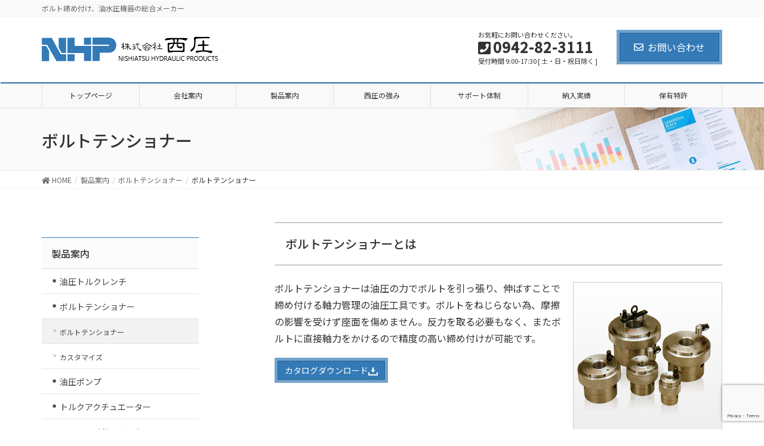

--- FILE ---
content_type: text/html; charset=UTF-8
request_url: https://www.nishiatsu.co.jp/products/tensioner/tensioner/
body_size: 43384
content:
<!DOCTYPE html>
<html lang="ja">
<head>
<meta charset="utf-8">
<meta http-equiv="X-UA-Compatible" content="IE=edge">
<meta name="viewport" content="width=device-width, initial-scale=1">
			<!-- Global site tag (gtag.js) - Google Analytics -->
				<script async src="https://www.googletagmanager.com/gtag/js?id=UA-18297337-1"></script>
		<script>
		 window.dataLayer = window.dataLayer || [];
		 function gtag(){dataLayer.push(arguments);}
		 gtag('js', new Date());

		gtag('config', 'UA-18297337-1');
		</script>
	<title>ボルトテンショナー | 製品案内 | 株式会社西圧</title>
<link rel='dns-prefetch' href='//www.google.com' />
<link rel='dns-prefetch' href='//s.w.org' />
<link rel="alternate" type="application/rss+xml" title="株式会社西圧 &raquo; フィード" href="https://www.nishiatsu.co.jp/feed/" />
<link rel="alternate" type="application/rss+xml" title="株式会社西圧 &raquo; コメントフィード" href="https://www.nishiatsu.co.jp/comments/feed/" />
<meta name="description" content="ボルト締め付けはトルク法から軸力法へ" />		<script type="text/javascript">
			window._wpemojiSettings = {"baseUrl":"https:\/\/s.w.org\/images\/core\/emoji\/12.0.0-1\/72x72\/","ext":".png","svgUrl":"https:\/\/s.w.org\/images\/core\/emoji\/12.0.0-1\/svg\/","svgExt":".svg","source":{"concatemoji":"https:\/\/www.nishiatsu.co.jp\/wp\/wp-includes\/js\/wp-emoji-release.min.js?ver=5.2.21"}};
			!function(e,a,t){var n,r,o,i=a.createElement("canvas"),p=i.getContext&&i.getContext("2d");function s(e,t){var a=String.fromCharCode;p.clearRect(0,0,i.width,i.height),p.fillText(a.apply(this,e),0,0);e=i.toDataURL();return p.clearRect(0,0,i.width,i.height),p.fillText(a.apply(this,t),0,0),e===i.toDataURL()}function c(e){var t=a.createElement("script");t.src=e,t.defer=t.type="text/javascript",a.getElementsByTagName("head")[0].appendChild(t)}for(o=Array("flag","emoji"),t.supports={everything:!0,everythingExceptFlag:!0},r=0;r<o.length;r++)t.supports[o[r]]=function(e){if(!p||!p.fillText)return!1;switch(p.textBaseline="top",p.font="600 32px Arial",e){case"flag":return s([55356,56826,55356,56819],[55356,56826,8203,55356,56819])?!1:!s([55356,57332,56128,56423,56128,56418,56128,56421,56128,56430,56128,56423,56128,56447],[55356,57332,8203,56128,56423,8203,56128,56418,8203,56128,56421,8203,56128,56430,8203,56128,56423,8203,56128,56447]);case"emoji":return!s([55357,56424,55356,57342,8205,55358,56605,8205,55357,56424,55356,57340],[55357,56424,55356,57342,8203,55358,56605,8203,55357,56424,55356,57340])}return!1}(o[r]),t.supports.everything=t.supports.everything&&t.supports[o[r]],"flag"!==o[r]&&(t.supports.everythingExceptFlag=t.supports.everythingExceptFlag&&t.supports[o[r]]);t.supports.everythingExceptFlag=t.supports.everythingExceptFlag&&!t.supports.flag,t.DOMReady=!1,t.readyCallback=function(){t.DOMReady=!0},t.supports.everything||(n=function(){t.readyCallback()},a.addEventListener?(a.addEventListener("DOMContentLoaded",n,!1),e.addEventListener("load",n,!1)):(e.attachEvent("onload",n),a.attachEvent("onreadystatechange",function(){"complete"===a.readyState&&t.readyCallback()})),(n=t.source||{}).concatemoji?c(n.concatemoji):n.wpemoji&&n.twemoji&&(c(n.twemoji),c(n.wpemoji)))}(window,document,window._wpemojiSettings);
		</script>
		<style type="text/css">
img.wp-smiley,
img.emoji {
	display: inline !important;
	border: none !important;
	box-shadow: none !important;
	height: 1em !important;
	width: 1em !important;
	margin: 0 .07em !important;
	vertical-align: -0.1em !important;
	background: none !important;
	padding: 0 !important;
}
</style>
	<link rel='stylesheet' id='font-awesome-css'  href='https://www.nishiatsu.co.jp/wp/wp-content/themes/lightning-pro/inc/font-awesome/versions/5.6.0/css/all.min.css?ver=5.6' type='text/css' media='all' />
<link rel='stylesheet' id='wp-block-library-css'  href='https://www.nishiatsu.co.jp/wp/wp-includes/css/dist/block-library/style.min.css?ver=5.2.21' type='text/css' media='all' />
<link rel='stylesheet' id='vk-blocks-build-css-css'  href='https://www.nishiatsu.co.jp/wp/wp-content/plugins/vk-all-in-one-expansion-unit/plugins/vk-blocks/build/block-build.css?ver=0.6.0' type='text/css' media='all' />
<link rel='stylesheet' id='pdfemb-gutenberg-block-backend-js-css'  href='https://www.nishiatsu.co.jp/wp/wp-content/plugins/pdf-embedder/css/pdfemb-blocks.css?ver=5.2.21' type='text/css' media='all' />
<link rel='stylesheet' id='contact-form-7-css'  href='https://www.nishiatsu.co.jp/wp/wp-content/plugins/contact-form-7/includes/css/styles.css?ver=5.1.3' type='text/css' media='all' />
<link rel='stylesheet' id='wpdm-font-awesome-css'  href='https://www.nishiatsu.co.jp/wp/wp-content/plugins/download-manager/assets/fontawesome/css/all.css?ver=5.2.21' type='text/css' media='all' />
<link rel='stylesheet' id='wpdm-bootstrap-css'  href='https://www.nishiatsu.co.jp/wp/wp-content/plugins/download-manager/assets/bootstrap/css/bootstrap.css?ver=5.2.21' type='text/css' media='all' />
<link rel='stylesheet' id='wpdm-front-css'  href='https://www.nishiatsu.co.jp/wp/wp-content/plugins/download-manager/assets/css/front.css?ver=5.2.21' type='text/css' media='all' />
<link rel='stylesheet' id='vkExUnit_common_style-css'  href='https://www.nishiatsu.co.jp/wp/wp-content/plugins/vk-all-in-one-expansion-unit/css/vkExUnit_style.css?ver=9.1.3' type='text/css' media='all' />
<link rel='stylesheet' id='lightning-common-style-css'  href='https://www.nishiatsu.co.jp/wp/wp-content/themes/lightning-pro/assets/css/common.css?ver=1.5.0' type='text/css' media='all' />
<link rel='stylesheet' id='lightning-design-style-css'  href='https://www.nishiatsu.co.jp/wp/wp-content/plugins/lightning-skin-fort/css/style.css?ver=3.5.2' type='text/css' media='all' />
<style id='lightning-design-style-inline-css' type='text/css'>
/* ltg theme common */.color_key_bg,.color_key_bg_hover:hover{background-color: #337ab7;}.color_key_txt,.color_key_txt_hover:hover{color: #337ab7;}.color_key_border,.color_key_border_hover:hover{border-color: #337ab7;}.color_key_dark_bg,.color_key_dark_bg_hover:hover{background-color: #2e6da4;}.color_key_dark_txt,.color_key_dark_txt_hover:hover{color: #2e6da4;}.color_key_dark_border,.color_key_dark_border_hover:hover{border-color: #2e6da4;}
/* sidebar child menu display */.localNav ul ul.children{ display:none; }.localNav ul li.current_page_ancestor ul.children,.localNav ul li.current_page_item ul.children,.localNav ul li.current-cat ul.children{ display:block; }@media (min-width: 992px) { .siteContent .subSection { float:left;margin-left:0; } .siteContent .mainSection { float:right; } }
.tagcloud a:before { font-family: "Font Awesome 5 Free";content: "\f02b";font-weight: bold; }
/* Fort */dt { border-left-color:#337ab7; }ul.page-numbers li span.page-numbers.current { background-color:#337ab7; }.mainSection h2,.mainSection-title,.subSection .widget .subSection-title { border-top-color:#337ab7; }.siteFooter { border-top-color:#337ab7; }@media (min-width: 992px){.gMenu_outer { border-top-color:#337ab7; }ul.gMenu > li:hover > a .gMenu_description,ul.gMenu > li.current-post-ancestor > a .gMenu_description,ul.gMenu > li.current-menu-item > a .gMenu_description,ul.gMenu > li.current-menu-parent > a .gMenu_description,ul.gMenu > li.current-menu-ancestor > a .gMenu_description,ul.gMenu > li.current_page_parent > a .gMenu_description,ul.gMenu > li.current_page_ancestor > a .gMenu_description { color: #337ab7; }.gMenu_outer { border-top-color:#2e6da4; }} /* @media (min-width: 768px){ */.btn-default { border-color:#e5e5e5; color:#535353; }
/* page header */.page-header{background: url(https://nishiatsu.co.jp/wp/wp-content/themes/lightning-pro/inc/vk-page-header/images/header-sample-biz.jpg) no-repeat 50% center;background-size: cover;}
/* Font switch */h1,h2,h3,h4,h5,h6,dt,.page-header_pageTitle,.mainSection-title,.subSection-title,.veu_leadTxt,.lead{ font-family:"Noto Sans JP",sans-serif;font-weight:500;}body{ font-family:"Noto Sans JP",sans-serif;font-weight:400;}
</style>
<link rel='stylesheet' id='lightning-theme-style-css'  href='https://www.nishiatsu.co.jp/wp/wp-content/themes/lightning_pro-child/style.css?ver=1.5.0' type='text/css' media='all' />
<script type='text/javascript'>
/* <![CDATA[ */
var wpdm_url = {"home":"https:\/\/www.nishiatsu.co.jp\/","site":"https:\/\/www.nishiatsu.co.jp\/wp\/","ajax":"https:\/\/www.nishiatsu.co.jp\/wp\/wp-admin\/admin-ajax.php"};
var wpdm_asset = {"spinner":"<i class=\"fas fa-sun fa-spin\"><\/i>"};
/* ]]> */
</script>
<script type='text/javascript' src='https://www.nishiatsu.co.jp/wp/wp-includes/js/jquery/jquery.js?ver=1.12.4-wp'></script>
<script type='text/javascript'>
;(function($,document,window){/* 固定ヘッダー分の余白を付与する処理 */function add_header_margin(){var bodyWidth = $(window).width();if ( bodyWidth < 992 ) {var headerHeight = $('header.siteHeader').height();$('header.siteHeader').next().css('margin-top',headerHeight+'px');} else {$('header.siteHeader').next().css('margin-top','');}}$(window).resize(function(){/* 固定ヘッダー分の余白を付与 */add_header_margin();});$(document).ready(function($){/* 固定ヘッダー分の余白を付与 */add_header_margin();/* スクロール識別クラスを付与 */$(window).scroll(function () {var scroll = $(this).scrollTop();if ($(this).scrollTop() > 160) {$('body').addClass('header_scrolled');} else {$('body').removeClass('header_scrolled');}});});})(jQuery,document,window);
</script>
<script type='text/javascript' src='https://www.nishiatsu.co.jp/wp/wp-includes/js/jquery/jquery-migrate.min.js?ver=1.4.1'></script>
<script type='text/javascript' src='https://www.nishiatsu.co.jp/wp/wp-content/plugins/download-manager/assets/bootstrap/js/bootstrap.min.js?ver=5.2.21'></script>
<script type='text/javascript' src='https://www.nishiatsu.co.jp/wp/wp-content/plugins/download-manager/assets/js/front.js?ver=5.2.21'></script>
<script type='text/javascript' src='https://www.nishiatsu.co.jp/wp/wp-content/plugins/download-manager/assets/js/chosen.jquery.min.js?ver=5.2.21'></script>
<link rel='https://api.w.org/' href='https://www.nishiatsu.co.jp/wp-json/' />
<link rel="EditURI" type="application/rsd+xml" title="RSD" href="https://www.nishiatsu.co.jp/wp/xmlrpc.php?rsd" />
<link rel="wlwmanifest" type="application/wlwmanifest+xml" href="https://www.nishiatsu.co.jp/wp/wp-includes/wlwmanifest.xml" /> 
<meta name="generator" content="WordPress 5.2.21" />
<link rel="canonical" href="https://www.nishiatsu.co.jp/products/tensioner/tensioner/" />
<link rel='shortlink' href='https://www.nishiatsu.co.jp/?p=213' />
<link rel="alternate" type="application/json+oembed" href="https://www.nishiatsu.co.jp/wp-json/oembed/1.0/embed?url=https%3A%2F%2Fwww.nishiatsu.co.jp%2Fproducts%2Ftensioner%2Ftensioner%2F" />
<link rel="alternate" type="text/xml+oembed" href="https://www.nishiatsu.co.jp/wp-json/oembed/1.0/embed?url=https%3A%2F%2Fwww.nishiatsu.co.jp%2Fproducts%2Ftensioner%2Ftensioner%2F&#038;format=xml" />

        <script>
            var wpdm_site_url = 'https://www.nishiatsu.co.jp/wp/';
            var wpdm_home_url = 'https://www.nishiatsu.co.jp/';
            var ajax_url = 'https://www.nishiatsu.co.jp/wp/wp-admin/admin-ajax.php';
            var wpdm_ajax_url = 'https://www.nishiatsu.co.jp/wp/wp-admin/admin-ajax.php';
            var wpdm_ajax_popup = '0';
        </script>
        <style>
            .wpdm-download-link.btn.btn-primary.{
                border-radius: 4px;
            }
        </style>


        <!-- [ VK All in one Expansion Unit OGP ] -->
<meta property="og:site_name" content="株式会社西圧" />
<meta property="og:url" content="https://www.nishiatsu.co.jp/products/tensioner/tensioner/" />
<meta property="og:title" content="ボルトテンショナー | 製品案内 | 株式会社西圧" />
<meta property="og:description" content="ボルト締め付けはトルク法から軸力法へ" />
<meta property="og:type" content="article" />
<meta property="og:image" content="https://www.nishiatsu.co.jp/wp/wp-content/uploads/2018/10/i_01_1-2.jpg" />
<!-- [ / VK All in one Expansion Unit OGP ] -->
<link rel="icon" href="https://www.nishiatsu.co.jp/wp/wp-content/uploads/2019/10/cropped-icon_512-32x32.png" sizes="32x32" />
<link rel="icon" href="https://www.nishiatsu.co.jp/wp/wp-content/uploads/2019/10/cropped-icon_512-192x192.png" sizes="192x192" />
<link rel="apple-touch-icon-precomposed" href="https://www.nishiatsu.co.jp/wp/wp-content/uploads/2019/10/cropped-icon_512-180x180.png" />
<meta name="msapplication-TileImage" content="https://www.nishiatsu.co.jp/wp/wp-content/uploads/2019/10/cropped-icon_512-270x270.png" />
		<style type="text/css" id="wp-custom-css">
			/* 製品一覧リスト */
/* テスト */
.seihin01 .col-sm-3 {
	padding:0;
	margin:0;
}
.seihin01 .well-lg {
	padding:0;
	margin:0;
}

/*Contact Form 7カスタマイズ*/
/*スマホContact Form 7カスタマイズ*/
@media(max-width:500px){
.inquiry th,.inquiry td {
 display:block!important;
 width:100%!important;
 border-top:none!important;
 -webkit-box-sizing:border-box!important;
 -moz-box-sizing:border-box!important;
 box-sizing:border-box!important;
}
.inquiry tr:first-child th{
 border-top:1px solid #d7d7d7!important;
}
/* 必須・任意のサイズ調整 */	
.inquiry .haveto,.inquiry .any {	
font-size:10px;
}}
/*見出し欄*/
.inquiry th{
 text-align:left;
 font-size:14px;
 color:#444;
 padding-right:5px;
 width:30%;
 background:#f7f7f7;
 border:solid 1px #d7d7d7;
}
/*通常欄*/
.inquiry td{
 font-size:13px;
 border:solid 1px #d7d7d7;	
}
/*横の行とテーブル全体*/
.entry-content .inquiry tr,.entry-content table{
 border:solid 1px #d7d7d7;	
}
/*必須の調整*/
.haveto{
 font-size:7px;
 padding:5px;
 background:#ff9393;
 color:#fff;
 border-radius:2px;
 margin-right:5px;
 position:relative;
 bottom:1px;
}
/*任意の調整*/
.any{
 font-size:7px;
 padding:5px;
 background:#93c9ff;
 color:#fff;
 border-radius:2px;
 margin-right:5px;
 position:relative;
 bottom:1px;
}
/*ラジオボタンを縦並び指定*/
.verticallist .wpcf7-list-item{
 display:block;
}
/*送信ボタンのデザイン変更*/
#formbtn{
 display: block;
 padding:15px;
 width:350px;
 /*background:#ffaa56;*/
 color:#fff;
 font-size:18px;
 font-weight:bold;	 
 border-radius:2px;
 margin:25px auto 0;
}
/*送信ボタンマウスホバー時*/
#formbtn:hover{
/* background:#fff;
 color:#ffaa56;
 border:2px solid #ffaa56;*/
}		</style>
		<style type="text/css"></style><meta name="generator" content="WordPress Download Manager 2.9.99" />
            <style>
                                @import url('https://fonts.googleapis.com/css?family=Rubik:400,500');
                


                .w3eden .fetfont,
                .w3eden .btn,
                .w3eden .btn.wpdm-front h3.title,
                .w3eden .wpdm-social-lock-box .IN-widget a span:last-child,
                .w3eden #xfilelist .panel-heading,
                .w3eden .wpdm-frontend-tabs a,
                .w3eden .alert:before,
                .w3eden .panel .panel-heading,
                .w3eden .discount-msg,
                .w3eden .panel.dashboard-panel h3,
                .w3eden #wpdm-dashboard-sidebar .list-group-item,
                .w3eden #package-description .wp-switch-editor,
                .w3eden .w3eden.author-dashbboard .nav.nav-tabs li a,
                .w3eden .wpdm_cart thead th,
                .w3eden #csp .list-group-item,
                .w3eden .modal-title {
                    font-family: Rubik, -apple-system, BlinkMacSystemFont, "Segoe UI", Roboto, Helvetica, Arial, sans-serif, "Apple Color Emoji", "Segoe UI Emoji", "Segoe UI Symbol";
                    text-transform: uppercase;
                    font-weight: 500;
                }
                .w3eden #csp .list-group-item{
                    text-transform: unset;
                }
            </style>
                    <style>

            :root{
                --color-primary: #4a8eff;
                --color-primary-rgb: 74, 142, 255;
                --color-primary-hover: #4a8eff;
                --color-primary-active: #4a8eff;
                --color-secondary: #4a8eff;
                --color-secondary-rgb: 74, 142, 255;
                --color-secondary-hover: #4a8eff;
                --color-secondary-active: #4a8eff;
                --color-success: #18ce0f;
                --color-success-rgb: 24, 206, 15;
                --color-success-hover: #4a8eff;
                --color-success-active: #4a8eff;
                --color-info: #2CA8FF;
                --color-info-rgb: 44, 168, 255;
                --color-info-hover: #2CA8FF;
                --color-info-active: #2CA8FF;
                --color-warning: #f29e0f;
                --color-warning-rgb: 242, 158, 15;
                --color-warning-hover: orange;
                --color-warning-active: orange;
                --color-danger: #ff5062;
                --color-danger-rgb: 255, 80, 98;
                --color-danger-hover: #ff5062;
                --color-danger-active: #ff5062;
                --color-green: #30b570;
                --color-blue: #0073ff;
                --color-purple: #8557D3;
                --color-red: #ff5062;
                --color-muted: rgba(69, 89, 122, 0.6);
                --wpdm-font: Rubik, -apple-system, BlinkMacSystemFont, "Segoe UI", Roboto, Helvetica, Arial, sans-serif, "Apple Color Emoji", "Segoe UI Emoji", "Segoe UI Symbol";
            }
            .wpdm-download-link.btn.btn-primary{
                border-radius: 4px;
            }


        </style>
        
</head>
<body class="page-template-default page page-id-213 page-child parent-pageid-92 post-name-tensioner post-type-page sidebar-fix fa_v5_css device-pc mobile-fix-nav_enable">
<div class="vk-mobile-nav-menu-btn">MENU</div><div class="vk-mobile-nav"><nav class="global-nav"><ul id="menu-gnavi" class="vk-menu-acc  menu"><li id="menu-item-56" class="menu-item menu-item-type-post_type menu-item-object-page menu-item-home menu-item-56"><a href="https://www.nishiatsu.co.jp/">トップページ</a></li>
<li id="menu-item-54" class="menu-item menu-item-type-post_type menu-item-object-page menu-item-has-children menu-item-54"><a href="https://www.nishiatsu.co.jp/home/company/">会社案内</a>
<ul class="sub-menu">
	<li id="menu-item-67" class="menu-item menu-item-type-post_type menu-item-object-page menu-item-67"><a href="https://www.nishiatsu.co.jp/home/company/about/">会社概要</a></li>
	<li id="menu-item-66" class="menu-item menu-item-type-post_type menu-item-object-page menu-item-66"><a href="https://www.nishiatsu.co.jp/home/company/%e4%bc%9a%e7%a4%be%e6%b2%bf%e9%9d%a9/">会社沿革</a></li>
	<li id="menu-item-65" class="menu-item menu-item-type-post_type menu-item-object-page menu-item-65"><a href="https://www.nishiatsu.co.jp/home/company/%e4%b8%bb%e8%a6%81%e8%a3%bd%e5%93%81/">主要製品</a></li>
</ul>
</li>
<li id="menu-item-1641" class="menu-item menu-item-type-post_type menu-item-object-page current-page-ancestor menu-item-1641"><a href="https://www.nishiatsu.co.jp/products/">製品案内</a></li>
<li id="menu-item-1176" class="menu-item menu-item-type-post_type menu-item-object-page menu-item-1176"><a href="https://www.nishiatsu.co.jp/home/nishiatsu-2/">西圧の強み</a></li>
<li id="menu-item-118" class="menu-item menu-item-type-post_type menu-item-object-page menu-item-118"><a href="https://www.nishiatsu.co.jp/home/support/">サポート体制</a></li>
<li id="menu-item-119" class="menu-item menu-item-type-post_type menu-item-object-page menu-item-119"><a href="https://www.nishiatsu.co.jp/home/jisseki/">納入実績</a></li>
<li id="menu-item-120" class="menu-item menu-item-type-post_type menu-item-object-page menu-item-120"><a href="https://www.nishiatsu.co.jp/home/tokkyo/">保有特許</a></li>
</ul></nav><aside class="widget vk-mobile-nav-widget widget_vkexunit_button" id="vkexunit_button-8">		<div class="veu_button">
			<a type="button" class="btn btn-block btn-success" href="https://nishiatsu.co.jp/wp/catalog/">
			<span class="button_mainText">

			製品カタログダウンロード
			</span>
							<span class="veu_caption button_subText">各種カタログをPDFでご覧いただけます</span>
						</a>
		</div>
			</aside>	<aside class="widget vk-mobile-nav-widget widget_vkexunit_button" id="vkexunit_button-7">		<div class="veu_button">
			<a type="button" class="btn btn-block btn-warning" href="https://nishiatsu.co.jp/wp/download/">
			<span class="button_mainText">

			CADデータダウンロード
			</span>
							<span class="veu_caption button_subText">各種CADデータをダウンロードいただけます</span>
						</a>
		</div>
			</aside>	<aside class="widget vk-mobile-nav-widget widget_vkexunit_contact" id="vkexunit_contact-2"><div class="veu_contact"><a href="https://nishiatsu.co.jp/wp/contact/" class="btn btn-primary btn-lg btn-block contact_bt"><span class="contact_bt_txt"><i class="far fa-envelope"></i> お問い合わせ <i class="far fa-arrow-alt-circle-right"></i></span></a></div></aside><aside class="widget vk-mobile-nav-widget widget_vkexunit_banner" id="vkexunit_banner-5"><a href="https://www.nishiatsu.co.jp/wp/pr_mentenance/" class="veu_banner" ><img src="https://www.nishiatsu.co.jp/wp/wp-content/uploads/2019/01/bnr_mentenance_340.png" alt="油圧機器修理　お気軽にご相談ください" /></a></aside><aside class="widget vk-mobile-nav-widget widget_vkexunit_banner" id="vkexunit_banner-6"><a href="https://www.nishiatsu.co.jp/wp/pr_agency/" class="veu_banner" ><img src="https://www.nishiatsu.co.jp/wp/wp-content/uploads/2019/01/bnr_agency.png" alt="Exclusive Agency in Asia" /></a></aside></div><header class="navbar siteHeader">
	<div class="headerTop" id="headerTop"><div class="container"><p class="headerTop_description">ボルト締め付け、油水圧機器の総合メーカー</p></div><!-- [ / .container ] --></div><!-- [ / #headerTop  ] -->	<div class="container siteHeadContainer">
		<div class="navbar-header">
			<h1 class="navbar-brand siteHeader_logo">
			<a href="https://www.nishiatsu.co.jp/"><span>
			<img src="https://www.nishiatsu.co.jp/wp/wp-content/uploads/2020/05/logo_300_n.png" alt="株式会社西圧" />			</span></a>
			</h1>
			<div class="siteHeader_sub"><p class="contact_txt"><span class="contact_txt_catch">お気軽にお問い合わせください。</span><span class="contact_txt_tel veu_color_txt_key"><i class="contact_txt_tel_icon fas fa-phone-square"></i>0942-82-3111</span><span class="contact_txt_time">受付時間 9:00-17:30 [ 土・日・祝日除く ]</span></p><div class="contact_btn"><a href="https://nishiatsu.co.jp/wp/contact/" class="btn btn-primary"><i class="far fa-envelope"></i>お問い合わせ</a></div></div>					</div>

		<div id="gMenu_outer" class="gMenu_outer"><nav class="menu-gnavi-container"><ul id="menu-gnavi-1" class="menu nav gMenu"><li id="menu-item-56" class="menu-item menu-item-type-post_type menu-item-object-page menu-item-home"><a href="https://www.nishiatsu.co.jp/"><strong class="gMenu_name">トップページ</strong></a></li>
<li id="menu-item-54" class="menu-item menu-item-type-post_type menu-item-object-page menu-item-has-children"><a href="https://www.nishiatsu.co.jp/home/company/"><strong class="gMenu_name">会社案内</strong></a>
<ul class="sub-menu">
	<li id="menu-item-67" class="menu-item menu-item-type-post_type menu-item-object-page"><a href="https://www.nishiatsu.co.jp/home/company/about/">会社概要</a></li>
	<li id="menu-item-66" class="menu-item menu-item-type-post_type menu-item-object-page"><a href="https://www.nishiatsu.co.jp/home/company/%e4%bc%9a%e7%a4%be%e6%b2%bf%e9%9d%a9/">会社沿革</a></li>
	<li id="menu-item-65" class="menu-item menu-item-type-post_type menu-item-object-page"><a href="https://www.nishiatsu.co.jp/home/company/%e4%b8%bb%e8%a6%81%e8%a3%bd%e5%93%81/">主要製品</a></li>
</ul>
</li>
<li id="menu-item-1641" class="menu-item menu-item-type-post_type menu-item-object-page current-page-ancestor"><a href="https://www.nishiatsu.co.jp/products/"><strong class="gMenu_name">製品案内</strong></a></li>
<li id="menu-item-1176" class="menu-item menu-item-type-post_type menu-item-object-page"><a href="https://www.nishiatsu.co.jp/home/nishiatsu-2/"><strong class="gMenu_name">西圧の強み</strong></a></li>
<li id="menu-item-118" class="menu-item menu-item-type-post_type menu-item-object-page"><a href="https://www.nishiatsu.co.jp/home/support/"><strong class="gMenu_name">サポート体制</strong></a></li>
<li id="menu-item-119" class="menu-item menu-item-type-post_type menu-item-object-page"><a href="https://www.nishiatsu.co.jp/home/jisseki/"><strong class="gMenu_name">納入実績</strong></a></li>
<li id="menu-item-120" class="menu-item menu-item-type-post_type menu-item-object-page"><a href="https://www.nishiatsu.co.jp/home/tokkyo/"><strong class="gMenu_name">保有特許</strong></a></li>
</ul></nav></div>	</div>
	</header>

<div class="section page-header"><div class="container"><div class="row"><div class="col-md-12">
<h1 class="page-header_pageTitle">
ボルトテンショナー</h1>
</div></div></div></div><!-- [ /.page-header ] -->
<!-- [ .breadSection ] -->
<div class="section breadSection">
<div class="container">
<div class="row">
<ol class="breadcrumb"><li id="panHome"><a href="https://www.nishiatsu.co.jp/"><span><i class="fa fa-home"></i> HOME</span></a></li><li><a href="https://www.nishiatsu.co.jp/products/"><span>製品案内</span></a></li><li><a href="https://www.nishiatsu.co.jp/products/tensioner/"><span>ボルトテンショナー</span></a></li><li><span>ボルトテンショナー</span></li></ol>
</div>
</div>
</div>
<!-- [ /.breadSection ] -->
<div class="section siteContent">
<div class="container">
<div class="row">

<div class="col-md-8 mainSection" id="main" role="main">


	<div id="post-213" class="post-213 page type-page status-publish has-post-thumbnail hentry">
		<div class="entry-body">
	<h3>ボルトテンショナーとは</h3>
<p><img class="alignright wp-image-93 size-full" src="https://nishiatsu.co.jp/wp/wp-content/uploads/2018/10/i_01_1-2.jpg" alt="" width="250" height="250" srcset="https://www.nishiatsu.co.jp/wp/wp-content/uploads/2018/10/i_01_1-2.jpg 250w, https://www.nishiatsu.co.jp/wp/wp-content/uploads/2018/10/i_01_1-2-150x150.jpg 150w" sizes="(max-width: 250px) 100vw, 250px" />ボルトテンショナーは油圧の力でボルトを引っ張り、伸ばすことで締め付ける軸力管理の油圧工具です。ボルトをねじらない為、摩擦の影響を受けず座面を傷めません。反力を取る必要もなく、またボルトに直接軸力をかけるので精度の高い締め付けが可能です。</p>
<p><a class="btn btn-primary" href="https://www.nishiatsu.co.jp/wp/catalog/#tensioner1">カタログダウンロード<img class="alignnone size-full wp-image-1870" src="https://www.nishiatsu.co.jp/wp/wp-content/uploads/2019/07/download.png" alt="" width="16" height="16" /></a></p>
<p>&nbsp;</p>
<h3>ボルトテンショナーの仕組み</h3>
<table style="width: 100%; border-collapse: collapse; background-color: #f0f3f5;">
<tbody>
<tr>
<td style="width: 25%;"><img class="alignnone size-thumbnail wp-image-1442" src="https://nishiatsu.co.jp/wp/wp-content/uploads/2019/06/bolt--150x150.jpg" alt="ボルトナット図" width="150" height="150" /></td>
<td style="width: 25%;"><img class="alignnone size-thumbnail wp-image-1438" src="https://nishiatsu.co.jp/wp/wp-content/uploads/2019/06/bolt-2-150x150.jpg" alt="ボルト伸ばし" width="150" height="150" /></td>
<td style="width: 25%;"><img class="alignnone size-thumbnail wp-image-1439" src="https://nishiatsu.co.jp/wp/wp-content/uploads/2019/06/bolt-3-150x150.jpg" alt="ボルト着座" width="150" height="150" /></td>
<td style="width: 25%;"><img class="alignnone size-thumbnail wp-image-1440" src="https://nishiatsu.co.jp/wp/wp-content/uploads/2019/06/bolt-4-150x150.jpg" alt="テンショナー締付け完了" width="150" height="150" /></td>
</tr>
<tr>
<td style="width: 25%; vertical-align: top;">①ボルト・ナットの状態</td>
<td style="width: 25%; vertical-align: top;">
<p>②ボルトの突き出しにセット。<br />
油圧をかけてボルトを引っ張ります。</p>
</td>
<td style="width: 25%; vertical-align: top;">③ボルトが伸びるとナットが座面から浮き上がるので、回して着座させます。</td>
<td style="width: 25%; vertical-align: top;">④油圧を抜いて締付完了です。</td>
</tr>
</tbody>
</table>
<p>&nbsp;</p>
<section class="veu_contact veu_contentAddSection vk_contact"><div class="contact_frame"><p class="contact_txt"><span class="contact_txt_catch">お気軽にお問い合わせください。</span><span class="contact_txt_tel veu_color_txt_key"><i class="contact_txt_tel_icon fas fa-phone-square"></i>0942-82-3111</span><span class="contact_txt_time">受付時間 9:00-17:30 [ 土・日・祝日除く ]</span></p><a href="https://nishiatsu.co.jp/wp/contact/" class="btn btn-primary btn-lg contact_bt"><span class="contact_bt_txt"><i class="far fa-envelope"></i> お問い合わせ <i class="far fa-arrow-alt-circle-right"></i></span></a></div></section>	</div>
		</div><!-- [ /#post-213 ] -->

	
</div><!-- [ /.mainSection ] -->

<div class="col-md-3 col-md-offset-1 subSection sideSection">
<aside class="widget widget_prisna-google-website-translator" id="prisna-google-website-translator-2">
<style type="text/css">
<!--

.prisna-gwt-align-left {
	text-align: left !important;
}
.prisna-gwt-align-right {
	text-align: right !important;
}



body {
	top: 0 !important;
}
.goog-te-banner-frame {
	display: none !important;
	visibility: hidden !important;
}

.goog-tooltip,
.goog-tooltip:hover {
	display: none !important;
}
.goog-text-highlight {
	background-color: transparent !important;
	border: none !important;
	box-shadow: none !important;
}

-->
</style>



<div id="google_translate_element" class="prisna-gwt-align-left"></div>
<script type="text/javascript">
/*<![CDATA[*/
function initializeGoogleTranslateElement() {
	new google.translate.TranslateElement({
		pageLanguage: "ja",
		layout: google.translate.TranslateElement.InlineLayout.SIMPLE,
		includedLanguages: "zh-CN,zh-TW,en,ja,ko"
	}, "google_translate_element");
}
/*]]>*/
</script>
<script type="text/javascript" src="//translate.google.com/translate_a/element.js?cb=initializeGoogleTranslateElement"></script></aside>			<aside class="widget widget_child_page widget_link_list">
			<nav class="localNav">
			<h1 class="subSection-title">製品案内</h1>
			<ul>
			<li class="page_item page-item-84 page_item_has_children"><a href="https://www.nishiatsu.co.jp/products/wrench/">油圧トルクレンチ</a>
<ul class='children'>
	<li class="page_item page-item-877"><a href="https://www.nishiatsu.co.jp/products/wrench/lf/">ソケットタイプF型</a></li>
	<li class="page_item page-item-881"><a href="https://www.nishiatsu.co.jp/products/wrench/ln/">ソケットタイプN型</a></li>
	<li class="page_item page-item-884"><a href="https://www.nishiatsu.co.jp/products/wrench/lc/">センターホールCHN型</a></li>
	<li class="page_item page-item-887"><a href="https://www.nishiatsu.co.jp/products/wrench/ll/">ソケットタイプ大型出力型</a></li>
	<li class="page_item page-item-184"><a href="https://www.nishiatsu.co.jp/products/wrench/wrench-accessory/">アタッチメント・アクセサリー</a></li>
	<li class="page_item page-item-202"><a href="https://www.nishiatsu.co.jp/products/wrench/reciprocating/">自動復動機構</a></li>
	<li class="page_item page-item-204"><a href="https://www.nishiatsu.co.jp/products/wrench/wrench-customize/">カスタマイズ</a></li>
</ul>
</li>
<li class="page_item page-item-92 page_item_has_children current_page_ancestor current_page_parent"><a href="https://www.nishiatsu.co.jp/products/tensioner/">ボルトテンショナー</a>
<ul class='children'>
	<li class="page_item page-item-213 current_page_item"><a href="https://www.nishiatsu.co.jp/products/tensioner/tensioner/" aria-current="page">ボルトテンショナー</a></li>
	<li class="page_item page-item-96"><a href="https://www.nishiatsu.co.jp/products/tensioner/tensioner-customize/">カスタマイズ</a></li>
</ul>
</li>
<li class="page_item page-item-220 page_item_has_children"><a href="https://www.nishiatsu.co.jp/products/pump/">油圧ポンプ</a>
<ul class='children'>
	<li class="page_item page-item-1344"><a href="https://www.nishiatsu.co.jp/products/pump/pm/">油圧ポンプ</a></li>
	<li class="page_item page-item-237"><a href="https://www.nishiatsu.co.jp/products/pump/pump-accessory/">アクセサリー</a></li>
	<li class="page_item page-item-243"><a href="https://www.nishiatsu.co.jp/products/pump/pump-customize/">カスタマイズ</a></li>
</ul>
</li>
<li class="page_item page-item-247 page_item_has_children"><a href="https://www.nishiatsu.co.jp/products/actuator/">トルクアクチュエーター</a>
<ul class='children'>
	<li class="page_item page-item-895"><a href="https://www.nishiatsu.co.jp/products/actuator/sf-wf/">トルクアクチュエーター</a></li>
	<li class="page_item page-item-270"><a href="https://www.nishiatsu.co.jp/products/actuator/actuator-customize/">カスタマイズ</a></li>
</ul>
</li>
<li class="page_item page-item-279 page_item_has_children"><a href="https://www.nishiatsu.co.jp/products/hydrotester/">エアーハイドロテスター</a>
<ul class='children'>
	<li class="page_item page-item-901"><a href="https://www.nishiatsu.co.jp/products/hydrotester/ht-a/">小型軽量タイプ　HT-A型</a></li>
	<li class="page_item page-item-944"><a href="https://www.nishiatsu.co.jp/products/hydrotester/ht-b/">大吐出量タイプ　HT-B型</a></li>
	<li class="page_item page-item-1404"><a href="https://www.nishiatsu.co.jp/products/hydrotester/ht308c/">超高圧タイプ　HP-308C</a></li>
	<li class="page_item page-item-949"><a href="https://www.nishiatsu.co.jp/products/hydrotester/hp-a/">A型ユニットタイプ　エアーハイドロパワーHP-A(W)型</a></li>
	<li class="page_item page-item-955"><a href="https://www.nishiatsu.co.jp/products/hydrotester/hp-b/">B型ユニットタイプ　エアーハイドロパワーHP-B(W)型</a></li>
	<li class="page_item page-item-341"><a href="https://www.nishiatsu.co.jp/products/hydrotester/ht-accessory/">アクセサリー</a></li>
	<li class="page_item page-item-361"><a href="https://www.nishiatsu.co.jp/products/hydrotester/ht-customize/">カスタマイズ</a></li>
	<li class="page_item page-item-6277"><a href="https://www.nishiatsu.co.jp/products/hydrotester/ht-case/">使用例</a></li>
</ul>
</li>
<li class="page_item page-item-390 page_item_has_children"><a href="https://www.nishiatsu.co.jp/products/cutter/">油圧カッター</a>
<ul class='children'>
	<li class="page_item page-item-961"><a href="https://www.nishiatsu.co.jp/products/cutter/cwc-400-2/">油圧電線カッター　CWC-400</a></li>
	<li class="page_item page-item-669"><a href="https://www.nishiatsu.co.jp/products/cutter/cwc-400h/">電線カッター　CWC-400H</a></li>
	<li class="page_item page-item-964"><a href="https://www.nishiatsu.co.jp/products/cutter/cwb-400-2/">油圧鉄筋カッター　CWB-400</a></li>
	<li class="page_item page-item-413"><a href="https://www.nishiatsu.co.jp/products/cutter/cutter-accessory/">アクセサリー</a></li>
</ul>
</li>
<li class="page_item page-item-430 page_item_has_children"><a href="https://www.nishiatsu.co.jp/products/booster/">油圧ブースター</a>
<ul class='children'>
	<li class="page_item page-item-875"><a href="https://www.nishiatsu.co.jp/products/booster/phc-2/">PHC型</a></li>
	<li class="page_item page-item-437"><a href="https://www.nishiatsu.co.jp/products/booster/phc07budw/">ドラム型二段式</a></li>
</ul>
</li>
<li class="page_item page-item-5158 page_item_has_children"><a href="https://www.nishiatsu.co.jp/products/jack/">油圧ジャッキ</a>
<ul class='children'>
	<li class="page_item page-item-368"><a href="https://www.nishiatsu.co.jp/products/jack/aj/">アトラスジャッキAJ型</a></li>
	<li class="page_item page-item-373"><a href="https://www.nishiatsu.co.jp/products/jack/61tj/">小型ジャッキ</a></li>
	<li class="page_item page-item-379"><a href="https://www.nishiatsu.co.jp/products/jack/jack-customize/">油圧ジャッキカスタマイズ</a></li>
</ul>
</li>
<li class="page_item page-item-460 page_item_has_children"><a href="https://www.nishiatsu.co.jp/products/other/">その他取扱製品</a>
<ul class='children'>
	<li class="page_item page-item-384"><a href="https://www.nishiatsu.co.jp/products/other/unit/">油水圧ユニット</a></li>
	<li class="page_item page-item-1690"><a href="https://www.nishiatsu.co.jp/products/other/tester/">トルクテスター</a></li>
	<li class="page_item page-item-1694"><a href="https://www.nishiatsu.co.jp/products/other/swiveljoint/">スイベルジョイント</a></li>
	<li class="page_item page-item-970"><a href="https://www.nishiatsu.co.jp/products/other/mvr/">大型機械加工</a></li>
	<li class="page_item page-item-2625"><a href="https://www.nishiatsu.co.jp/products/other/reliefvalve/">リリーフバルブ</a></li>
</ul>
</li>
			</ul>
			</nav>
			</aside>
		</div><!-- [ /.subSection ] -->

</div><!-- [ /.row ] -->
</div><!-- [ /.container ] -->
</div><!-- [ /.siteContent ] -->


<footer class="section siteFooter">
    <div class="footerMenu">
       <div class="container">
                    </div>
    </div>
    <div class="container sectionBox">
        <div class="row ">
            <div class="col-md-4"><aside class="widget widget_wp_widget_vkexunit_profile" id="wp_widget_vkexunit_profile-2">
<div class="veu_profile">
<h1 class="widget-title subSection-title">株式会社西圧</h1><div class="profile" >
<p class="profile_text">〒841-0048<br />
佐賀県鳥栖市藤木町５番１２号<br />
TEL:0942-82-3111<br />
FAX:0942-82-3363</p>

<ul class="sns_btns">
<li class="mail_btn"><a href="/wp/contact/" target="_blank"><i class="fas fa-envelope icon"></i></a></li></ul>

</div>
<!-- / .site-profile -->
</div>
</aside></div><div class="col-md-4"></div><div class="col-md-4"></div>        </div>
    </div>
    <div class="container sectionBox copySection text-center">
          <p>Copyright &copy; 株式会社西圧 All Rights Reserved.</p>    </div>
</footer>
<div id="fb-root"></div>
<script>(function(d, s, id) {
	var js, fjs = d.getElementsByTagName(s)[0];
	if (d.getElementById(id)) return;
	js = d.createElement(s); js.id = id;
	js.src = "//connect.facebook.net/ja_JP/sdk.js#xfbml=1&version=v2.9&appId=";
	fjs.parentNode.insertBefore(js, fjs);
}(document, 'script', 'facebook-jssdk'));</script>
	<a href="#top" id="page_top" class="page_top_btn">PAGE TOP</a><link href="https://fonts.googleapis.com/css?family=Noto+Sans+JP:500,400" rel="stylesheet">			  <nav class="mobile-fix-nav">
				<ul class="mobile-fix-nav-menu" style="background-color: #FFF;">

						<li><a href="https://www.nishiatsu.co.jp"  style="color: #2e6da4;">
		            <span class="link-icon"><i class="fas fa-home"></i></span>HOME</a></li><li><a href="https://goo.gl/maps/eXDBDRShdjGPc4Yk7"  target="_blank" style="color: #2e6da4;">
		            <span class="link-icon"><i class="fas fa-map-marker-alt"></i></span>アクセス</a></li><li><a href="https://www.nishiatsu.co.jp/contact/"  style="color: #2e6da4;">
		            <span class="link-icon"><i class="fas fa-envelope"></i></span>お問い合わせ</a></li><li><a href="tel:0942-82-3111"  target="_blank" style="color: #2e6da4;">
		            <span class="link-icon"><i class="fas fa-phone-square"></i></span>TEL</a></li>
				</ul>
			  </nav>

			<script type='text/javascript'>
/* <![CDATA[ */
var wpcf7 = {"apiSettings":{"root":"https:\/\/www.nishiatsu.co.jp\/wp-json\/contact-form-7\/v1","namespace":"contact-form-7\/v1"}};
/* ]]> */
</script>
<script type='text/javascript' src='https://www.nishiatsu.co.jp/wp/wp-content/plugins/contact-form-7/includes/js/scripts.js?ver=5.1.3'></script>
<script type='text/javascript' src='https://www.nishiatsu.co.jp/wp/wp-includes/js/jquery/jquery.form.min.js?ver=4.2.1'></script>
<script type='text/javascript' src='https://www.google.com/recaptcha/api.js?render=6Lf1LgAVAAAAADkAIYnJ3g6NKx4Vg0oySO-k5eZ8&#038;ver=3.0'></script>
<script type='text/javascript' src='https://www.nishiatsu.co.jp/wp/wp-content/themes/lightning-pro/library/bootstrap/js/bootstrap.min.js?ver=3.4.1'></script>
<script type='text/javascript' src='https://www.nishiatsu.co.jp/wp/wp-content/themes/lightning-pro/assets/js/lightning.min.js?ver=1.5.0'></script>
<script type='text/javascript' src='https://www.nishiatsu.co.jp/wp/wp-includes/js/wp-embed.min.js?ver=5.2.21'></script>
<script type='text/javascript' src='https://www.nishiatsu.co.jp/wp/wp-content/plugins/vk-all-in-one-expansion-unit/plugins/smooth-scroll/js/smooth-scroll.min.js?ver=9.1.3'></script>
<script type='text/javascript'>
/* <![CDATA[ */
var vkExOpt = {"ajax_url":"https:\/\/www.nishiatsu.co.jp\/wp\/wp-admin\/admin-ajax.php"};
/* ]]> */
</script>
<script type='text/javascript' src='https://www.nishiatsu.co.jp/wp/wp-content/plugins/vk-all-in-one-expansion-unit/js/all.min.js?ver=9.1.3'></script>
<script type="text/javascript">
( function( grecaptcha, sitekey, actions ) {

	var wpcf7recaptcha = {

		execute: function( action ) {
			grecaptcha.execute(
				sitekey,
				{ action: action }
			).then( function( token ) {
				var forms = document.getElementsByTagName( 'form' );

				for ( var i = 0; i < forms.length; i++ ) {
					var fields = forms[ i ].getElementsByTagName( 'input' );

					for ( var j = 0; j < fields.length; j++ ) {
						var field = fields[ j ];

						if ( 'g-recaptcha-response' === field.getAttribute( 'name' ) ) {
							field.setAttribute( 'value', token );
							break;
						}
					}
				}
			} );
		},

		executeOnHomepage: function() {
			wpcf7recaptcha.execute( actions[ 'homepage' ] );
		},

		executeOnContactform: function() {
			wpcf7recaptcha.execute( actions[ 'contactform' ] );
		},

	};

	grecaptcha.ready(
		wpcf7recaptcha.executeOnHomepage
	);

	document.addEventListener( 'change',
		wpcf7recaptcha.executeOnContactform, false
	);

	document.addEventListener( 'wpcf7submit',
		wpcf7recaptcha.executeOnHomepage, false
	);

} )(
	grecaptcha,
	'6Lf1LgAVAAAAADkAIYnJ3g6NKx4Vg0oySO-k5eZ8',
	{"homepage":"homepage","contactform":"contactform"}
);
</script>
</body>
</html>


--- FILE ---
content_type: text/html; charset=utf-8
request_url: https://www.google.com/recaptcha/api2/anchor?ar=1&k=6Lf1LgAVAAAAADkAIYnJ3g6NKx4Vg0oySO-k5eZ8&co=aHR0cHM6Ly93d3cubmlzaGlhdHN1LmNvLmpwOjQ0Mw..&hl=en&v=PoyoqOPhxBO7pBk68S4YbpHZ&size=invisible&anchor-ms=20000&execute-ms=30000&cb=yqw7ge4f4kqh
body_size: 48568
content:
<!DOCTYPE HTML><html dir="ltr" lang="en"><head><meta http-equiv="Content-Type" content="text/html; charset=UTF-8">
<meta http-equiv="X-UA-Compatible" content="IE=edge">
<title>reCAPTCHA</title>
<style type="text/css">
/* cyrillic-ext */
@font-face {
  font-family: 'Roboto';
  font-style: normal;
  font-weight: 400;
  font-stretch: 100%;
  src: url(//fonts.gstatic.com/s/roboto/v48/KFO7CnqEu92Fr1ME7kSn66aGLdTylUAMa3GUBHMdazTgWw.woff2) format('woff2');
  unicode-range: U+0460-052F, U+1C80-1C8A, U+20B4, U+2DE0-2DFF, U+A640-A69F, U+FE2E-FE2F;
}
/* cyrillic */
@font-face {
  font-family: 'Roboto';
  font-style: normal;
  font-weight: 400;
  font-stretch: 100%;
  src: url(//fonts.gstatic.com/s/roboto/v48/KFO7CnqEu92Fr1ME7kSn66aGLdTylUAMa3iUBHMdazTgWw.woff2) format('woff2');
  unicode-range: U+0301, U+0400-045F, U+0490-0491, U+04B0-04B1, U+2116;
}
/* greek-ext */
@font-face {
  font-family: 'Roboto';
  font-style: normal;
  font-weight: 400;
  font-stretch: 100%;
  src: url(//fonts.gstatic.com/s/roboto/v48/KFO7CnqEu92Fr1ME7kSn66aGLdTylUAMa3CUBHMdazTgWw.woff2) format('woff2');
  unicode-range: U+1F00-1FFF;
}
/* greek */
@font-face {
  font-family: 'Roboto';
  font-style: normal;
  font-weight: 400;
  font-stretch: 100%;
  src: url(//fonts.gstatic.com/s/roboto/v48/KFO7CnqEu92Fr1ME7kSn66aGLdTylUAMa3-UBHMdazTgWw.woff2) format('woff2');
  unicode-range: U+0370-0377, U+037A-037F, U+0384-038A, U+038C, U+038E-03A1, U+03A3-03FF;
}
/* math */
@font-face {
  font-family: 'Roboto';
  font-style: normal;
  font-weight: 400;
  font-stretch: 100%;
  src: url(//fonts.gstatic.com/s/roboto/v48/KFO7CnqEu92Fr1ME7kSn66aGLdTylUAMawCUBHMdazTgWw.woff2) format('woff2');
  unicode-range: U+0302-0303, U+0305, U+0307-0308, U+0310, U+0312, U+0315, U+031A, U+0326-0327, U+032C, U+032F-0330, U+0332-0333, U+0338, U+033A, U+0346, U+034D, U+0391-03A1, U+03A3-03A9, U+03B1-03C9, U+03D1, U+03D5-03D6, U+03F0-03F1, U+03F4-03F5, U+2016-2017, U+2034-2038, U+203C, U+2040, U+2043, U+2047, U+2050, U+2057, U+205F, U+2070-2071, U+2074-208E, U+2090-209C, U+20D0-20DC, U+20E1, U+20E5-20EF, U+2100-2112, U+2114-2115, U+2117-2121, U+2123-214F, U+2190, U+2192, U+2194-21AE, U+21B0-21E5, U+21F1-21F2, U+21F4-2211, U+2213-2214, U+2216-22FF, U+2308-230B, U+2310, U+2319, U+231C-2321, U+2336-237A, U+237C, U+2395, U+239B-23B7, U+23D0, U+23DC-23E1, U+2474-2475, U+25AF, U+25B3, U+25B7, U+25BD, U+25C1, U+25CA, U+25CC, U+25FB, U+266D-266F, U+27C0-27FF, U+2900-2AFF, U+2B0E-2B11, U+2B30-2B4C, U+2BFE, U+3030, U+FF5B, U+FF5D, U+1D400-1D7FF, U+1EE00-1EEFF;
}
/* symbols */
@font-face {
  font-family: 'Roboto';
  font-style: normal;
  font-weight: 400;
  font-stretch: 100%;
  src: url(//fonts.gstatic.com/s/roboto/v48/KFO7CnqEu92Fr1ME7kSn66aGLdTylUAMaxKUBHMdazTgWw.woff2) format('woff2');
  unicode-range: U+0001-000C, U+000E-001F, U+007F-009F, U+20DD-20E0, U+20E2-20E4, U+2150-218F, U+2190, U+2192, U+2194-2199, U+21AF, U+21E6-21F0, U+21F3, U+2218-2219, U+2299, U+22C4-22C6, U+2300-243F, U+2440-244A, U+2460-24FF, U+25A0-27BF, U+2800-28FF, U+2921-2922, U+2981, U+29BF, U+29EB, U+2B00-2BFF, U+4DC0-4DFF, U+FFF9-FFFB, U+10140-1018E, U+10190-1019C, U+101A0, U+101D0-101FD, U+102E0-102FB, U+10E60-10E7E, U+1D2C0-1D2D3, U+1D2E0-1D37F, U+1F000-1F0FF, U+1F100-1F1AD, U+1F1E6-1F1FF, U+1F30D-1F30F, U+1F315, U+1F31C, U+1F31E, U+1F320-1F32C, U+1F336, U+1F378, U+1F37D, U+1F382, U+1F393-1F39F, U+1F3A7-1F3A8, U+1F3AC-1F3AF, U+1F3C2, U+1F3C4-1F3C6, U+1F3CA-1F3CE, U+1F3D4-1F3E0, U+1F3ED, U+1F3F1-1F3F3, U+1F3F5-1F3F7, U+1F408, U+1F415, U+1F41F, U+1F426, U+1F43F, U+1F441-1F442, U+1F444, U+1F446-1F449, U+1F44C-1F44E, U+1F453, U+1F46A, U+1F47D, U+1F4A3, U+1F4B0, U+1F4B3, U+1F4B9, U+1F4BB, U+1F4BF, U+1F4C8-1F4CB, U+1F4D6, U+1F4DA, U+1F4DF, U+1F4E3-1F4E6, U+1F4EA-1F4ED, U+1F4F7, U+1F4F9-1F4FB, U+1F4FD-1F4FE, U+1F503, U+1F507-1F50B, U+1F50D, U+1F512-1F513, U+1F53E-1F54A, U+1F54F-1F5FA, U+1F610, U+1F650-1F67F, U+1F687, U+1F68D, U+1F691, U+1F694, U+1F698, U+1F6AD, U+1F6B2, U+1F6B9-1F6BA, U+1F6BC, U+1F6C6-1F6CF, U+1F6D3-1F6D7, U+1F6E0-1F6EA, U+1F6F0-1F6F3, U+1F6F7-1F6FC, U+1F700-1F7FF, U+1F800-1F80B, U+1F810-1F847, U+1F850-1F859, U+1F860-1F887, U+1F890-1F8AD, U+1F8B0-1F8BB, U+1F8C0-1F8C1, U+1F900-1F90B, U+1F93B, U+1F946, U+1F984, U+1F996, U+1F9E9, U+1FA00-1FA6F, U+1FA70-1FA7C, U+1FA80-1FA89, U+1FA8F-1FAC6, U+1FACE-1FADC, U+1FADF-1FAE9, U+1FAF0-1FAF8, U+1FB00-1FBFF;
}
/* vietnamese */
@font-face {
  font-family: 'Roboto';
  font-style: normal;
  font-weight: 400;
  font-stretch: 100%;
  src: url(//fonts.gstatic.com/s/roboto/v48/KFO7CnqEu92Fr1ME7kSn66aGLdTylUAMa3OUBHMdazTgWw.woff2) format('woff2');
  unicode-range: U+0102-0103, U+0110-0111, U+0128-0129, U+0168-0169, U+01A0-01A1, U+01AF-01B0, U+0300-0301, U+0303-0304, U+0308-0309, U+0323, U+0329, U+1EA0-1EF9, U+20AB;
}
/* latin-ext */
@font-face {
  font-family: 'Roboto';
  font-style: normal;
  font-weight: 400;
  font-stretch: 100%;
  src: url(//fonts.gstatic.com/s/roboto/v48/KFO7CnqEu92Fr1ME7kSn66aGLdTylUAMa3KUBHMdazTgWw.woff2) format('woff2');
  unicode-range: U+0100-02BA, U+02BD-02C5, U+02C7-02CC, U+02CE-02D7, U+02DD-02FF, U+0304, U+0308, U+0329, U+1D00-1DBF, U+1E00-1E9F, U+1EF2-1EFF, U+2020, U+20A0-20AB, U+20AD-20C0, U+2113, U+2C60-2C7F, U+A720-A7FF;
}
/* latin */
@font-face {
  font-family: 'Roboto';
  font-style: normal;
  font-weight: 400;
  font-stretch: 100%;
  src: url(//fonts.gstatic.com/s/roboto/v48/KFO7CnqEu92Fr1ME7kSn66aGLdTylUAMa3yUBHMdazQ.woff2) format('woff2');
  unicode-range: U+0000-00FF, U+0131, U+0152-0153, U+02BB-02BC, U+02C6, U+02DA, U+02DC, U+0304, U+0308, U+0329, U+2000-206F, U+20AC, U+2122, U+2191, U+2193, U+2212, U+2215, U+FEFF, U+FFFD;
}
/* cyrillic-ext */
@font-face {
  font-family: 'Roboto';
  font-style: normal;
  font-weight: 500;
  font-stretch: 100%;
  src: url(//fonts.gstatic.com/s/roboto/v48/KFO7CnqEu92Fr1ME7kSn66aGLdTylUAMa3GUBHMdazTgWw.woff2) format('woff2');
  unicode-range: U+0460-052F, U+1C80-1C8A, U+20B4, U+2DE0-2DFF, U+A640-A69F, U+FE2E-FE2F;
}
/* cyrillic */
@font-face {
  font-family: 'Roboto';
  font-style: normal;
  font-weight: 500;
  font-stretch: 100%;
  src: url(//fonts.gstatic.com/s/roboto/v48/KFO7CnqEu92Fr1ME7kSn66aGLdTylUAMa3iUBHMdazTgWw.woff2) format('woff2');
  unicode-range: U+0301, U+0400-045F, U+0490-0491, U+04B0-04B1, U+2116;
}
/* greek-ext */
@font-face {
  font-family: 'Roboto';
  font-style: normal;
  font-weight: 500;
  font-stretch: 100%;
  src: url(//fonts.gstatic.com/s/roboto/v48/KFO7CnqEu92Fr1ME7kSn66aGLdTylUAMa3CUBHMdazTgWw.woff2) format('woff2');
  unicode-range: U+1F00-1FFF;
}
/* greek */
@font-face {
  font-family: 'Roboto';
  font-style: normal;
  font-weight: 500;
  font-stretch: 100%;
  src: url(//fonts.gstatic.com/s/roboto/v48/KFO7CnqEu92Fr1ME7kSn66aGLdTylUAMa3-UBHMdazTgWw.woff2) format('woff2');
  unicode-range: U+0370-0377, U+037A-037F, U+0384-038A, U+038C, U+038E-03A1, U+03A3-03FF;
}
/* math */
@font-face {
  font-family: 'Roboto';
  font-style: normal;
  font-weight: 500;
  font-stretch: 100%;
  src: url(//fonts.gstatic.com/s/roboto/v48/KFO7CnqEu92Fr1ME7kSn66aGLdTylUAMawCUBHMdazTgWw.woff2) format('woff2');
  unicode-range: U+0302-0303, U+0305, U+0307-0308, U+0310, U+0312, U+0315, U+031A, U+0326-0327, U+032C, U+032F-0330, U+0332-0333, U+0338, U+033A, U+0346, U+034D, U+0391-03A1, U+03A3-03A9, U+03B1-03C9, U+03D1, U+03D5-03D6, U+03F0-03F1, U+03F4-03F5, U+2016-2017, U+2034-2038, U+203C, U+2040, U+2043, U+2047, U+2050, U+2057, U+205F, U+2070-2071, U+2074-208E, U+2090-209C, U+20D0-20DC, U+20E1, U+20E5-20EF, U+2100-2112, U+2114-2115, U+2117-2121, U+2123-214F, U+2190, U+2192, U+2194-21AE, U+21B0-21E5, U+21F1-21F2, U+21F4-2211, U+2213-2214, U+2216-22FF, U+2308-230B, U+2310, U+2319, U+231C-2321, U+2336-237A, U+237C, U+2395, U+239B-23B7, U+23D0, U+23DC-23E1, U+2474-2475, U+25AF, U+25B3, U+25B7, U+25BD, U+25C1, U+25CA, U+25CC, U+25FB, U+266D-266F, U+27C0-27FF, U+2900-2AFF, U+2B0E-2B11, U+2B30-2B4C, U+2BFE, U+3030, U+FF5B, U+FF5D, U+1D400-1D7FF, U+1EE00-1EEFF;
}
/* symbols */
@font-face {
  font-family: 'Roboto';
  font-style: normal;
  font-weight: 500;
  font-stretch: 100%;
  src: url(//fonts.gstatic.com/s/roboto/v48/KFO7CnqEu92Fr1ME7kSn66aGLdTylUAMaxKUBHMdazTgWw.woff2) format('woff2');
  unicode-range: U+0001-000C, U+000E-001F, U+007F-009F, U+20DD-20E0, U+20E2-20E4, U+2150-218F, U+2190, U+2192, U+2194-2199, U+21AF, U+21E6-21F0, U+21F3, U+2218-2219, U+2299, U+22C4-22C6, U+2300-243F, U+2440-244A, U+2460-24FF, U+25A0-27BF, U+2800-28FF, U+2921-2922, U+2981, U+29BF, U+29EB, U+2B00-2BFF, U+4DC0-4DFF, U+FFF9-FFFB, U+10140-1018E, U+10190-1019C, U+101A0, U+101D0-101FD, U+102E0-102FB, U+10E60-10E7E, U+1D2C0-1D2D3, U+1D2E0-1D37F, U+1F000-1F0FF, U+1F100-1F1AD, U+1F1E6-1F1FF, U+1F30D-1F30F, U+1F315, U+1F31C, U+1F31E, U+1F320-1F32C, U+1F336, U+1F378, U+1F37D, U+1F382, U+1F393-1F39F, U+1F3A7-1F3A8, U+1F3AC-1F3AF, U+1F3C2, U+1F3C4-1F3C6, U+1F3CA-1F3CE, U+1F3D4-1F3E0, U+1F3ED, U+1F3F1-1F3F3, U+1F3F5-1F3F7, U+1F408, U+1F415, U+1F41F, U+1F426, U+1F43F, U+1F441-1F442, U+1F444, U+1F446-1F449, U+1F44C-1F44E, U+1F453, U+1F46A, U+1F47D, U+1F4A3, U+1F4B0, U+1F4B3, U+1F4B9, U+1F4BB, U+1F4BF, U+1F4C8-1F4CB, U+1F4D6, U+1F4DA, U+1F4DF, U+1F4E3-1F4E6, U+1F4EA-1F4ED, U+1F4F7, U+1F4F9-1F4FB, U+1F4FD-1F4FE, U+1F503, U+1F507-1F50B, U+1F50D, U+1F512-1F513, U+1F53E-1F54A, U+1F54F-1F5FA, U+1F610, U+1F650-1F67F, U+1F687, U+1F68D, U+1F691, U+1F694, U+1F698, U+1F6AD, U+1F6B2, U+1F6B9-1F6BA, U+1F6BC, U+1F6C6-1F6CF, U+1F6D3-1F6D7, U+1F6E0-1F6EA, U+1F6F0-1F6F3, U+1F6F7-1F6FC, U+1F700-1F7FF, U+1F800-1F80B, U+1F810-1F847, U+1F850-1F859, U+1F860-1F887, U+1F890-1F8AD, U+1F8B0-1F8BB, U+1F8C0-1F8C1, U+1F900-1F90B, U+1F93B, U+1F946, U+1F984, U+1F996, U+1F9E9, U+1FA00-1FA6F, U+1FA70-1FA7C, U+1FA80-1FA89, U+1FA8F-1FAC6, U+1FACE-1FADC, U+1FADF-1FAE9, U+1FAF0-1FAF8, U+1FB00-1FBFF;
}
/* vietnamese */
@font-face {
  font-family: 'Roboto';
  font-style: normal;
  font-weight: 500;
  font-stretch: 100%;
  src: url(//fonts.gstatic.com/s/roboto/v48/KFO7CnqEu92Fr1ME7kSn66aGLdTylUAMa3OUBHMdazTgWw.woff2) format('woff2');
  unicode-range: U+0102-0103, U+0110-0111, U+0128-0129, U+0168-0169, U+01A0-01A1, U+01AF-01B0, U+0300-0301, U+0303-0304, U+0308-0309, U+0323, U+0329, U+1EA0-1EF9, U+20AB;
}
/* latin-ext */
@font-face {
  font-family: 'Roboto';
  font-style: normal;
  font-weight: 500;
  font-stretch: 100%;
  src: url(//fonts.gstatic.com/s/roboto/v48/KFO7CnqEu92Fr1ME7kSn66aGLdTylUAMa3KUBHMdazTgWw.woff2) format('woff2');
  unicode-range: U+0100-02BA, U+02BD-02C5, U+02C7-02CC, U+02CE-02D7, U+02DD-02FF, U+0304, U+0308, U+0329, U+1D00-1DBF, U+1E00-1E9F, U+1EF2-1EFF, U+2020, U+20A0-20AB, U+20AD-20C0, U+2113, U+2C60-2C7F, U+A720-A7FF;
}
/* latin */
@font-face {
  font-family: 'Roboto';
  font-style: normal;
  font-weight: 500;
  font-stretch: 100%;
  src: url(//fonts.gstatic.com/s/roboto/v48/KFO7CnqEu92Fr1ME7kSn66aGLdTylUAMa3yUBHMdazQ.woff2) format('woff2');
  unicode-range: U+0000-00FF, U+0131, U+0152-0153, U+02BB-02BC, U+02C6, U+02DA, U+02DC, U+0304, U+0308, U+0329, U+2000-206F, U+20AC, U+2122, U+2191, U+2193, U+2212, U+2215, U+FEFF, U+FFFD;
}
/* cyrillic-ext */
@font-face {
  font-family: 'Roboto';
  font-style: normal;
  font-weight: 900;
  font-stretch: 100%;
  src: url(//fonts.gstatic.com/s/roboto/v48/KFO7CnqEu92Fr1ME7kSn66aGLdTylUAMa3GUBHMdazTgWw.woff2) format('woff2');
  unicode-range: U+0460-052F, U+1C80-1C8A, U+20B4, U+2DE0-2DFF, U+A640-A69F, U+FE2E-FE2F;
}
/* cyrillic */
@font-face {
  font-family: 'Roboto';
  font-style: normal;
  font-weight: 900;
  font-stretch: 100%;
  src: url(//fonts.gstatic.com/s/roboto/v48/KFO7CnqEu92Fr1ME7kSn66aGLdTylUAMa3iUBHMdazTgWw.woff2) format('woff2');
  unicode-range: U+0301, U+0400-045F, U+0490-0491, U+04B0-04B1, U+2116;
}
/* greek-ext */
@font-face {
  font-family: 'Roboto';
  font-style: normal;
  font-weight: 900;
  font-stretch: 100%;
  src: url(//fonts.gstatic.com/s/roboto/v48/KFO7CnqEu92Fr1ME7kSn66aGLdTylUAMa3CUBHMdazTgWw.woff2) format('woff2');
  unicode-range: U+1F00-1FFF;
}
/* greek */
@font-face {
  font-family: 'Roboto';
  font-style: normal;
  font-weight: 900;
  font-stretch: 100%;
  src: url(//fonts.gstatic.com/s/roboto/v48/KFO7CnqEu92Fr1ME7kSn66aGLdTylUAMa3-UBHMdazTgWw.woff2) format('woff2');
  unicode-range: U+0370-0377, U+037A-037F, U+0384-038A, U+038C, U+038E-03A1, U+03A3-03FF;
}
/* math */
@font-face {
  font-family: 'Roboto';
  font-style: normal;
  font-weight: 900;
  font-stretch: 100%;
  src: url(//fonts.gstatic.com/s/roboto/v48/KFO7CnqEu92Fr1ME7kSn66aGLdTylUAMawCUBHMdazTgWw.woff2) format('woff2');
  unicode-range: U+0302-0303, U+0305, U+0307-0308, U+0310, U+0312, U+0315, U+031A, U+0326-0327, U+032C, U+032F-0330, U+0332-0333, U+0338, U+033A, U+0346, U+034D, U+0391-03A1, U+03A3-03A9, U+03B1-03C9, U+03D1, U+03D5-03D6, U+03F0-03F1, U+03F4-03F5, U+2016-2017, U+2034-2038, U+203C, U+2040, U+2043, U+2047, U+2050, U+2057, U+205F, U+2070-2071, U+2074-208E, U+2090-209C, U+20D0-20DC, U+20E1, U+20E5-20EF, U+2100-2112, U+2114-2115, U+2117-2121, U+2123-214F, U+2190, U+2192, U+2194-21AE, U+21B0-21E5, U+21F1-21F2, U+21F4-2211, U+2213-2214, U+2216-22FF, U+2308-230B, U+2310, U+2319, U+231C-2321, U+2336-237A, U+237C, U+2395, U+239B-23B7, U+23D0, U+23DC-23E1, U+2474-2475, U+25AF, U+25B3, U+25B7, U+25BD, U+25C1, U+25CA, U+25CC, U+25FB, U+266D-266F, U+27C0-27FF, U+2900-2AFF, U+2B0E-2B11, U+2B30-2B4C, U+2BFE, U+3030, U+FF5B, U+FF5D, U+1D400-1D7FF, U+1EE00-1EEFF;
}
/* symbols */
@font-face {
  font-family: 'Roboto';
  font-style: normal;
  font-weight: 900;
  font-stretch: 100%;
  src: url(//fonts.gstatic.com/s/roboto/v48/KFO7CnqEu92Fr1ME7kSn66aGLdTylUAMaxKUBHMdazTgWw.woff2) format('woff2');
  unicode-range: U+0001-000C, U+000E-001F, U+007F-009F, U+20DD-20E0, U+20E2-20E4, U+2150-218F, U+2190, U+2192, U+2194-2199, U+21AF, U+21E6-21F0, U+21F3, U+2218-2219, U+2299, U+22C4-22C6, U+2300-243F, U+2440-244A, U+2460-24FF, U+25A0-27BF, U+2800-28FF, U+2921-2922, U+2981, U+29BF, U+29EB, U+2B00-2BFF, U+4DC0-4DFF, U+FFF9-FFFB, U+10140-1018E, U+10190-1019C, U+101A0, U+101D0-101FD, U+102E0-102FB, U+10E60-10E7E, U+1D2C0-1D2D3, U+1D2E0-1D37F, U+1F000-1F0FF, U+1F100-1F1AD, U+1F1E6-1F1FF, U+1F30D-1F30F, U+1F315, U+1F31C, U+1F31E, U+1F320-1F32C, U+1F336, U+1F378, U+1F37D, U+1F382, U+1F393-1F39F, U+1F3A7-1F3A8, U+1F3AC-1F3AF, U+1F3C2, U+1F3C4-1F3C6, U+1F3CA-1F3CE, U+1F3D4-1F3E0, U+1F3ED, U+1F3F1-1F3F3, U+1F3F5-1F3F7, U+1F408, U+1F415, U+1F41F, U+1F426, U+1F43F, U+1F441-1F442, U+1F444, U+1F446-1F449, U+1F44C-1F44E, U+1F453, U+1F46A, U+1F47D, U+1F4A3, U+1F4B0, U+1F4B3, U+1F4B9, U+1F4BB, U+1F4BF, U+1F4C8-1F4CB, U+1F4D6, U+1F4DA, U+1F4DF, U+1F4E3-1F4E6, U+1F4EA-1F4ED, U+1F4F7, U+1F4F9-1F4FB, U+1F4FD-1F4FE, U+1F503, U+1F507-1F50B, U+1F50D, U+1F512-1F513, U+1F53E-1F54A, U+1F54F-1F5FA, U+1F610, U+1F650-1F67F, U+1F687, U+1F68D, U+1F691, U+1F694, U+1F698, U+1F6AD, U+1F6B2, U+1F6B9-1F6BA, U+1F6BC, U+1F6C6-1F6CF, U+1F6D3-1F6D7, U+1F6E0-1F6EA, U+1F6F0-1F6F3, U+1F6F7-1F6FC, U+1F700-1F7FF, U+1F800-1F80B, U+1F810-1F847, U+1F850-1F859, U+1F860-1F887, U+1F890-1F8AD, U+1F8B0-1F8BB, U+1F8C0-1F8C1, U+1F900-1F90B, U+1F93B, U+1F946, U+1F984, U+1F996, U+1F9E9, U+1FA00-1FA6F, U+1FA70-1FA7C, U+1FA80-1FA89, U+1FA8F-1FAC6, U+1FACE-1FADC, U+1FADF-1FAE9, U+1FAF0-1FAF8, U+1FB00-1FBFF;
}
/* vietnamese */
@font-face {
  font-family: 'Roboto';
  font-style: normal;
  font-weight: 900;
  font-stretch: 100%;
  src: url(//fonts.gstatic.com/s/roboto/v48/KFO7CnqEu92Fr1ME7kSn66aGLdTylUAMa3OUBHMdazTgWw.woff2) format('woff2');
  unicode-range: U+0102-0103, U+0110-0111, U+0128-0129, U+0168-0169, U+01A0-01A1, U+01AF-01B0, U+0300-0301, U+0303-0304, U+0308-0309, U+0323, U+0329, U+1EA0-1EF9, U+20AB;
}
/* latin-ext */
@font-face {
  font-family: 'Roboto';
  font-style: normal;
  font-weight: 900;
  font-stretch: 100%;
  src: url(//fonts.gstatic.com/s/roboto/v48/KFO7CnqEu92Fr1ME7kSn66aGLdTylUAMa3KUBHMdazTgWw.woff2) format('woff2');
  unicode-range: U+0100-02BA, U+02BD-02C5, U+02C7-02CC, U+02CE-02D7, U+02DD-02FF, U+0304, U+0308, U+0329, U+1D00-1DBF, U+1E00-1E9F, U+1EF2-1EFF, U+2020, U+20A0-20AB, U+20AD-20C0, U+2113, U+2C60-2C7F, U+A720-A7FF;
}
/* latin */
@font-face {
  font-family: 'Roboto';
  font-style: normal;
  font-weight: 900;
  font-stretch: 100%;
  src: url(//fonts.gstatic.com/s/roboto/v48/KFO7CnqEu92Fr1ME7kSn66aGLdTylUAMa3yUBHMdazQ.woff2) format('woff2');
  unicode-range: U+0000-00FF, U+0131, U+0152-0153, U+02BB-02BC, U+02C6, U+02DA, U+02DC, U+0304, U+0308, U+0329, U+2000-206F, U+20AC, U+2122, U+2191, U+2193, U+2212, U+2215, U+FEFF, U+FFFD;
}

</style>
<link rel="stylesheet" type="text/css" href="https://www.gstatic.com/recaptcha/releases/PoyoqOPhxBO7pBk68S4YbpHZ/styles__ltr.css">
<script nonce="oMiyKXlzSnanFJfPxB_yDw" type="text/javascript">window['__recaptcha_api'] = 'https://www.google.com/recaptcha/api2/';</script>
<script type="text/javascript" src="https://www.gstatic.com/recaptcha/releases/PoyoqOPhxBO7pBk68S4YbpHZ/recaptcha__en.js" nonce="oMiyKXlzSnanFJfPxB_yDw">
      
    </script></head>
<body><div id="rc-anchor-alert" class="rc-anchor-alert"></div>
<input type="hidden" id="recaptcha-token" value="[base64]">
<script type="text/javascript" nonce="oMiyKXlzSnanFJfPxB_yDw">
      recaptcha.anchor.Main.init("[\x22ainput\x22,[\x22bgdata\x22,\x22\x22,\[base64]/[base64]/[base64]/[base64]/[base64]/[base64]/KGcoTywyNTMsTy5PKSxVRyhPLEMpKTpnKE8sMjUzLEMpLE8pKSxsKSksTykpfSxieT1mdW5jdGlvbihDLE8sdSxsKXtmb3IobD0odT1SKEMpLDApO08+MDtPLS0pbD1sPDw4fFooQyk7ZyhDLHUsbCl9LFVHPWZ1bmN0aW9uKEMsTyl7Qy5pLmxlbmd0aD4xMDQ/[base64]/[base64]/[base64]/[base64]/[base64]/[base64]/[base64]\\u003d\x22,\[base64]\x22,\x22wooAbMKdYcKzMTDDimDDmsKvJ8OGa8O6bsK6UnFxw4A2wosEw6JFcsOEw7fCqU3Dp8OTw4PCn8KYw5rCi8KMw6HCpsOgw7/[base64]/DgMKGw63DpsKgwpfCoxXCnBrCvll/MFnDpSvClCjCmMOlIcKeR1IvDXHChMOYFGPDtsOuw5nDuMOlDRgfwqfDhS7Dl8K8w75Bw6AqBsK1OsKkYMKTFTfDknLCvMOqNGNxw7d5wptewoXDqm4DfkcVN8Orw6F+ZDHCjcKTYMKmF8Kpw4Bfw6PDlwfCmknCrh/DgMKFE8K8GXpuGCxKSsKfCMOwJ8OXJ2Qkw6XCtn/DrMOGQsKFwqnCgcOzwrpCWsK8wo3ChDbCtMKBwp7CoRV7wrZkw6jCrsKww5rCim3Dqg84wrvCmcKAw4IMwqjDoS0ewrLClWxJNcO/LMOnw4N+w6lmw5/CiMOKEAp2w6xfw7/Co37DkGzDkVHDk2gUw5lyVsKmQW/DpDACdUAgWcKEwpDCog5lw7LDisO7w5zDqktHNWMew7zDon3Dj0UvCC5fTsK+wpYEesOaw7TDhAsAHMOQwrvCi8Kyc8OfDcOjwphKWMOWHRgTSMOyw7XCpcKxwrFrw6EBX37CsCbDv8KAw5bDh8OhIyZ7YWo/E1XDjXHCjC/[base64]/CnDzCksOAAcKPf23CmHJZVMKHwoxnw6NHwrrCsMOkwpfCnsKSOsOgfhnDisO+wonCq1NNwqs4dMK5w6ZfecOBL17Dv0TCoiY7DcKleV7DpMKuwrrCmw/[base64]/Dkz7DsknCs8K/w5vDtMKNdH/DsCsSwqIKw455wpoxwolhe8KjNF1eClrCj8Klw6l1woIjOMOxwoF/w5TDh1nCv8KJU8Kvw6nChcKETcKdwovCmcOIUcKMXsK+w6DDqMO3wrUEw7U/wqnDgVcbwrzCjRDDnsOzwrNew4/[base64]/[base64]/[base64]/DjsKew5IjGUd5e2XCkMKuw544QsONEXvDuMKFRWbCl8Obw5RKYsKdFcKEbcKgC8K1wpJtwqXCliBYwoBvw7vDuxZswp/CnE81wp/DhkRrM8OXwptaw7HDvEfCtHk9woLDkcO/[base64]/w4DDtsKZw6Y/w5AgQRLCo8KDw53Cj8OnW8OsGcOcwqZtw7YwbyrDi8KBwonCtj5JTGrCn8K7Y8O1w7QIwqrCnRMaFMOQBMOqaXfCuhEECm/DjGvDjcOFwpglUsK7ccKZw6FJRMKnMcOPw4nCi1XCt8Oww6Q1asOLcRc/ecOjw4nCl8K8w43CjXcLw4Z1wrjDmEQlOCshwpfCnyPDgGAtcTYmJRM5w5LCjQNbKShWUMKEw4I9w5rCp8O/b8OLwptOG8KjMMKDL0Bgw5DCvFDDrMKNw4XCoCjCvAzDsjAfOyQtW1M0U8K/w6VwwpEccDMPw5bDuTlgw73Cnkc0wqUpGWLCt2Igw4HCssKEw790EWHCsWrDrMKYSMKMwq3Dgj48P8KiwrXDs8KqNzQ7wrjChsOrZ8O3wq3DvCLCkXM5VcKowqDDicKxfsKfwoZ0w5oOEFTCqMKkYC1iIQXCklvDicKRw7nCh8Olw6/ClsOuaMK+wqTDuQHDiz/[base64]/DMKiQsKxwonDtMKsMXNEw7TDvcOUwqUacMK5w4DCqxrDm8KFwqAawpHDrcK+wrbDpsK6wpbDlsOow4Jtwo/CrMOERFlhasKowqLCl8O0w6kvZWY3w7olREPCv3PDr8OKwpLDsMKeTcK/ERTDnngFwqwJw5J/wr7CizTDiMO+PzHDvhzDkcK+wrfDhhfDjEPCisOxwoNZECzCt25jwpAAwqtYw5xMNsOxHABVw6fCs8KAw7vCqznCjRnCjUPCoEjCgDBzc8OjGndsJcK/woHDjzEZw6/CoUzDicKuN8O/DUHDj8K6w4jCoDjDrzYtw5HDkS0wVm9nwrJUQsOrMMOkw6PCpj3Dnk/Cn8KsDMKZJAdeVkI5w7rDhcK5w7PCuF9iRRDDmTI5AsOLVhhwOzvDqUTDlQIqwqsiwqApZMK/wpo0w4oewpkkeMKDfW0oFiPClH7Cj2QfdyNoXSXDqcKaw483worDp8OGw45Wwo/Cn8KOOF5mw7/CslXCjy9xbcO8IcKPworDlMOTwpzCjsO9DnDDuMOnPH/DjCIBfkIzw7R+w5VkwrTCtsKOw7bDosKtwrUbHRfDr0lUw6TCpMKMKiBww6sGw6RRw5DDicKOw6rDs8KpewVIwq8UwqtpTzfCjcKhw4MAwqBuwpFiaC3DrMKuNhF7VXXCi8OEMMOiw7fCk8O5XsKaw5J5ZsKuwr5NwpDCrsKrdmhBwqNzw5lTwpcvw4/[base64]/DtSbCrlzCsnUuw5jDgcKLYsODwqxHUjM9wrbCo8O8FnPCk1hLwpdBw6J/K8ODfU8gRsK3N2LDqwF7wrY9w5DDjcOfSMKxI8ORwo5uw63CjsK/YsKmS8OwE8KmKF0Fwp3CpsKhFgTCv0rCvMKGQlYQdjEpNSvCncObGsObw4NeHMKnwp1OJzjDoSjCj0PDnE7CncOtDx/DhsKVQsKjwqUhGMKlOCjDq8K5Kg5kQcKqFnNlwpVkS8ODcCvDlcKpwpfCmAVIS8KRQTY2wpwXw63CqMOTCcKqdMOEw718wrzDosKHw4PDmVICDcOQwoNewrPDjHQ1w4/Dt3jCtsKjwqIUwovCnyPDoTltw7JuQMKhw5rCl1XDjsKKwpbDt8OFw5svCsOowqUUOcKZCcKFZsKEw77DtQFCw4VKfgUFTXslaR/Dn8KzAVrDsMOcSMOCw5DCpDDDsMKbfgsnLcOqYzoIV8OWbhnDsisYM8Klw7/CnsKZH3LDokXDvsO5wo7DnsO0e8KBwpXCgQXClMO4w6U9w4dyMSPDuSoWwp8rwoVbfkBywqLCrMKlEcKbYlXDlBEcwovDtsOYw6XDo0FfwrjDvMKrZ8K4KDpccBnDj3UuZsKtwoXDkR4wcmRPRCfCnW/CqzsPw7RBFHnChWXDrXR3YsOCwqXCn2HDusKZalx7w489VkpCw5jDtcOhw50jwpg0w65PwrjDkDQZa1zCrngmY8K1OsKzw7vDjj/CnDjChzs6XsKEwohbJT/CnMO2wpzCpxDDjcOyw47Dql0iBAnCgizDucKpwqdRw67CrHB3woPDgVIfw6rDrmYdYsKSZsKlAMKaw49TwqzDlsKMAkbCkUrDtnTDlR/DqGjDpjvCiAXCk8O2FsKqYsOHB8KIWQXCsG9Xw63CuXIiZUsHAl/CkH/CuULDssKZT2hUwpZKwqpTw6HDqsO2emEywq/ClsKewq3Cl8KNwpnDqsKkTHTCuGIyAMKpwr3DlGszwqFBU2PCgjdLw5vDjMOVeTnDuMKTI8O2wofDrD1LG8O+wpPCnwB/McOQw6oEw7dOw6HCgBXDqSUaFMOcw6Z/[base64]/w4JUw5LCh8Kww48QXR1Ew67DiBZ0RyLComY8PMKtw4kbw4zCqzppwoHDiQvDisKDwr/DsMORw7fChsOowrpKHsO4Kn7CmcKWK8KoeMKMwrcmw73DmDQCwrnDjXlSw53DiX9eRRHDmmfCpsKJwq7DicOrw5hMMGtNwqvCjMKeZcKJw7pvwr3DtMOPw5zDvcKLFMOHw7/CiG1/w5VXZA9iw4FoQMKJRAZWwqAzwpnCiDgkw6LCvcOXEQ0ZBB3Dmg/DisOIw5/Cp8OwwrBpIVkSwr/[base64]/Cq8KfwpbDmsO6wrjCnGzDv8OAw5tVBXEvwpMmw4YVVg3CkMODw7gpw6pzIRbDr8KGbsKzc0QGwoNNEW/[base64]/DtknDhcOZw73DknbDmMOEUlrCsMKET8KINMO+wonDpCJRd8KxwprDm8OYJcOjwqEUwoLCjBc5w6UgbsKnwpPCmcOyX8KBdWXCh1IZdjtLSAnCgzzCq8KibRAzwqXDkWZTworDt8KSw4/[base64]/[base64]/ZEnDrcKIOGjCjMKgH8OCw6ZVLRjCjDtiVgfCn3V6w5stwp/DqXtRw5I0NMOsVnoVQsOQwo4jw69JD0ATNcObwoodfsKfRMK/esOwdQPCu8OCw6Fnw5fDi8Ofw6/DmsOzQj3Dk8KNNsKjC8K7PSDDggXDtcK/w63DqMOTwph7worDvsKAw4XCuMOHAVosK8Oowplow5HDnF5AZTrDg3MXF8OFw7jCqsKAw7EKY8KZfMO+VcKBw6zDpCdmF8Oww7PCrnHDk8OFYTYOwq7Csg8/E8KxTB/Cv8Ogwph/wrEWwpDDvEQQw7bDs8OawqfCoSw1w4zDiMKbCDtEwq3CjcKEY8K7wo9WTUhSw7cXwpPDl1gvwo/CiQ1eZTLDqSbCviTDmcOUMMOywpsGdCbClwXDqQ/[base64]/DocOJwrlHMMKSwr90QMOuw4oww6IIBhE3w4PCj8O0wpDCh8KhcMKvw6YQwonCusO7wrZ4wqErwoPDg2s4czbDj8ODX8KLwoFpTcOIcsKTQC/DosOIY1AGwqfClcKpa8KNPGPChT/Ch8KTR8KbNMOIVMOOwr0Sw7/DoX5qw7AVfcOWw73DtcO6UDIcwpTDmcOAasKYLksXwp8xfMOuwrwvCMKDGcKbwo0Bw7vDt10XOsOoCcKGNRjDjMOOA8KMw7jCmg4JKC9FB2UeDhFtw4nDlCZPRcOIw5PDk8O1w7DDsMOMYcK6wpDDtsOJw5/Dqz9rdsO4cCvDhMOJw64iw4nDlsONPMKOQAvDvVfDhWJlw5/DlMOAw7ZabmcSPcOCL2vCtsO4wq3DnXloJ8OTTSLCg0JEw6PCqcK7bx/DlSpVw4rCoQ7CmyRkHk/[base64]/DusKqw6MVaMOOwoPChcKrwrDDpUjCiBFWUQzCtsOmfSQpwplGwrdyw5XDvQRVEsOKbWI1T2XCisKzwr7DikdGwrwsDWJ/BhQ5woZJAB9lw7BKwq5JWwRQwp3DpMKOw4zCiMKXwqdjNMOEwoXCnsOEAyfDqQTCo8OWFcKXScOxw4nClsKtelEAdV3CuAkCVsOcKsK5Vzw2D3ARwrAswpTCiMK9QSMwF8KrwovDiMObLsODwpfDncKWJm/DoHxQw6YiOlZgw6Zxw6/[base64]/w6bDksKEwo7CljVkw7jCp8KzwrckG8OyOMO+I8OfWlV4VMOmw47Cjk85OsOCVCkrfCbDiUrDnsKnUltxw7vDqD5yw6FVHjXCoBIxwpjCvjPCtQpjYn5Cwq/Cv2tdaMOMwpAywpDDqQ8Nw47ChS5UN8OUY8KQRMO7VcKGNHPDiggcw5/CvxvDqhNHfcKVw4slwprDjMOBecOtFlzDvsOkcsOeCsKkw7/[base64]/CjMOWwrPDqsOuw7DDkxMBJcO6Wi/[base64]/Cq8K2NsOqPMKpw6QiWcKsw7RlH8KYw4cwKzRSBnIkLkA9eMO6d33CtETDqyksw6dDwrXDkcOtMkQ9wocZbcKgw7nClcK2w5XDkcOUw7/Cl8KtI8OOwp4uw5nCgg7DmMKNT8OcR8KhdjnDmw9pw5ULeMOswpnDp0d7woQAZMKQNhzCvcOBwpFVw6vCpEEcwrXCqnwjw5nDqzNWwoEDw6k9FnXCrsK/[base64]/w5HDlDYbwrEnw5XDuTHDjHLDq8KtwqXCiSLDrsK1wqXCjMOBwqYxw7DDrytpcU1UwoVyZMKsTMKVKsOVwpBVUmvCi07DrxHDkcKgJAXDicKfwrrCpw8zw4/ClMOKNwXCm1BIbsKSTAfDnww4RlV/CcO5L2MXQVPDrkHDtmHDh8Khw4XDqsOASsOIGnXDj8KJOU54G8OEw55ZP0bDknIfUcK6w6XDkMOKXcO6wrjCsWLCo8Oiw4kSwqnDm3fDr8O/w7QfwrMLwrnCn8OsEsKNw4pfwp/DnErDtz1lw4TDhV3CuyrDq8O/JcOcV8OZW0tfwqdMwqQowrnDshdyVjUmwrtRFsOqKGgKw7zCs0YKQS7DrcOGfMOtwrh9w7XCi8OJMcOfw6jDncKJfQPDs8OQbsOMw5fCoHBSwr8fw7zDi8KxSXoIwqnDoxZKw7XDm1PCjn4vbGrCjsKww6vCvRF9w4/DlMK9Nl5Lw4DDgAAOw6vCmHsHwqLCmcKvT8OAw6UVwoo6X8O1HRTDs8KkH8O9ZDPCoidGF08tNErDukNhBW/DqcONC1oww5lbw6YJKnkJNsOdwpzCnUvCucOfbg3CocK3d1gYwo4UwoNqU8K9XMO/wrlBwovCnMOLw6Mswo5gwoozKALDrH3CucKTeEx2w7jDsinCjMKBw408LsOPwpbCtFoydsK4AEzCpMO9TcOVw5wKw7h5w7lew6goG8O7ag8Wwo1qw6/[base64]/ClR7DlcKKTjTDph9mDgPDncKbYwgvfiDCocOcVzVcScO7wqdsJcOewrDCrDvDiRtEw4dUBWtYw5sTdXXDgHjCmhDCusOSw6XCnTYxNlvCrF0uw4jCnMKaPWBWREHDqw1WQsK3wo/CoBnCgSnCtMOQwonDkwrCklrCusOowo/[base64]/DlsKlwoJsZWpmwpvDmh3CpwNpw6rDlRjDhAlfw5fDhTrCjX4Lw4LCoCjDlcOxIMOsQ8KJwqjDqinCm8OROsOcX1xVwpDDtVXDnsKMwrzDo8OeUMOVwqHCvHNMGcOAw5/DhMK3C8Oyw4rChsOtJMKjwrtSw4d/[base64]/Cq8KAYRLCi8KvwqZXw4TCg8O2EAUkV8KtwrbDp8KbwpZkK3FNSTZxwoPCqsKwwqjDkMK2eMOFA8OvwrTDhsO5VkYFwpRIw79Ie19Vw5/ChCLDgR5EVMKiw6IXeAkZwqTCh8OCKGXDlzYTQQVudsKeWsOewqvDpMOhw4keKcOOw7fDrsOcwqVvIWoEHMKuw7phQ8OwPB/CpG3CslELUsOnw6/Dmkw3UWYgwonDnEESwprDhHI/[base64]/CvMKDwqDCk8O8w6LDucKxwoHDtMKQw4fDrUzDljA+wpVjw4nDvV/Cv8OqGw4CZywGwr4kB3BTwq0yK8OrPkNgdTPCicKlw7zCo8KpwqFlw7h3wpx9I3LCj3XDrcKfXg88wqFbAsOuTMKuwpQPYMO8woICw4FcOho5wrQAwowIQsKFcmXCuy/DkRB7w7jClMKHw5nCnsO9w7/DsizCnV/DtMK1SMKow4PCmcKsHMKIw63ClFd8wqgXE8K5w5EMwqlQwq7Cq8O5EsO6wqNMwrYFXCfDgMO6wpbClD4iwpPDlcKZHsOVw5ghwo/Ch3nDlcKHw7TCmsK3FyrDlBrDnsOAw54aw7bCocKqwoJAwoIwJljCu17CinXDosOlHMK3wqEvPwvDtsKYw75tJVHDoMKkw6LDuAbCpsODw7/DhsOCKnx5ZcOJLAbDqsKZw6Q5CcOow5tpwoJBw5rCuMKHAknCucK+VgwPQMKew6JvTA5zK2zDknrDknUMwq1MwpNdHiw3IMO3wo5cNyPClA7DrjURw7BQRxTDk8KwKkLDpcKTRHbCicKrwoNaBXNrSSF9BT7CjMOswr/[base64]/DlApRYsK0wq3DicOGwq7CjcKqIB7Dq0rDm8OxMsOww4xMcE0kQT3Dh3J9wq3Du1dmbsODwqzCm8OMcgcfwooMwp3DuWDDhEIJw5U1YMOdMjNvw47DrHLCuDFif0jCsxJTU8KMdsO7w4DDg2s8woppSsO1w6vCkMK1I8Otwq3DgcO8w6kYw6YJE8O3wrrDtMK/RB4jScKid8O8GcKgwqFIRipHwpcdwooFSgcqCQbDjEZPL8KNS2EncB58wotueMKyw7rCocKdIQVKwo5Cf8KeR8KDwq0INQLCkkMmecKqei/[base64]/dVTCkcOjwrAiWEp5w4Ymwp7Cr8K7IcKWIgI6Zl3CvMKmUcK/QsO7ayYZIRPDsMKVYsKyw7jDiCXCiV9XRynCrTg+Pnk4wovCjj/DmzTCsFPDn8O9woXDj8OCNMKjO8OwwrI3ZHVNIcK9w47Cu8OpRcOHAw9jbMO9w6QYw73DnHhcwqrDrcO0wrAywrAjw7zCnhnCn0nDqUXDsMK0U8KzCRJSw5DCgEvCqTh3T1nCpn/Co8O6wozCsMOETTw7w5/[base64]/DlEIDbDnDr8KeNzRZw6gBwrk/wpTCjg16wrbCisKoPQA1QgxVw7sGwobDtCszVcKoQS4zw7vCssOpW8OZFFPCmcOzJMKLwoLDjsOqVDN4Ug8Tw5TCi0gVwqzCjsOEwr3CvcOcP3/DnUlZAUNEw6zCiMK+KjwgwrXDusOSA0NGR8OMOE9ewqQEw65aQsOfw45xw6XDjgPCmsOQFsOIAkc4PGwxZcOFw5ASC8OLw6MCwp0BP1kpwr/DsmpmwrrCtkTDscKwP8KHwoNLZsKBWMOXc8OmwqTDu2p6wpXCi8O1w58pw7TDiMOQworCiX3CksOdwq4yaizDlsOGICtuFsOZw41/w5p0DA4dwpkOwr9IWW3DiikYGsKxHcO0dcKpwqUDw7IqwrnDg2pcEG/Dl3s9w61vJzZJPsKtw4PDgAoVSnnCpnnCvsOwIcOGw5/[base64]/Dn8OSw5zDsiLCqiA5NsO0dhNZwpTDtMKffcKfw7YswqY0wqrDi3bCvsOvHcOYC1BwwpUcw5w3RixBw7Y7wqXDgV0Jwo5AcMO/w4TDr8OfwpBlOMORTwxqwo4qQ8KOw57DgxrDukEJKhtpwqIhwqnDicKYw4zDpcKxw5DDk8OJVMOkwqPDsnIRJMKcY8KUwpVQw6TDhMOmclzDq8OFOi3CksO/EsOMUyB5w43Cox/DtHvDtsKVw5fDsMKVXnJ5IMOGw4ZKdk1cwqvDuCNBQcKcw6nChsKAI1LDgzRrZzfCvAzCocK8wqTCjV3Dl8OewrbDq1zCnTzDqRwUQsOpSHg/A0jDjwNBezQSw6jCisOcKSpieTnDscOAwqcsKRQyYB7CjMO/[base64]/CtyUVQsK1JzrCkD/Dm8Ofw6HClw4SdkzCiE/DssOCCMKtw4LDnSrCvivCtQhywo7Dq8KzUDHCsz0gPjLDh8O4ZcKSJnfCpxXCjcKDQcKMQsOfw5/DsF91w7zDpMKXTAwmw5DDlDTDlFNLwoFPwqTDlUVQG1/ClibCs18RCEfCiCrDnE7DqwvChVdQEhhuB3/[base64]/CvlA/[base64]/CjMKUF39kw7LCoVLDrjLCpnFhwojCi8ODwonDmm9ywrAQEMORC8Otw7fCvsOEacK6ccO5woXDh8K/C8OAecOMAsOPwofCisK/wp4PwoHDkz0/wrBwwqcyw5wJwqjDny7DhBfDqMOgwpTCgjwmwpDCuMKjMH5Dw5bCpGzCjDjDm3rDvHVWwoYJw60fw5IvCXs2GmRbHcOxAMOFwpQGw4XCnWRtKGQEw5nCqMOmL8OZXkQhwpzDscKBw7/DucOxw4EEw6zDksOzC8KRw4rCjMOIRiElw6TCikDCvhfDs0nDvznCsG3Cj1hUXG0nwo1Jw4PCtU1mwr7DtsOdwrLDkMOXwpM1wrEiOMOHwpJeA1kjw5p0PcOLwo1jw5sAKFUkw6wjVSXCusOnOQUQwoHDiCrDmsK+wq/CoMKtwpLCmcK4OcKtAsKSwqsPcgFJAA/CkMKbYMO3QcK1D8K/wr/[base64]/DpcK4w59Ww4DCs0vDrzbDnMKsBQ0dXcOkScKWwpXCu8K8RMK3KS5pCH4UwoHCrm3DnsOmwrnCrMOaCcKlDTnDjxlkw6LChsOAwqfDpcKXFSjDgAc3wpDCi8K5w4xeRRLCvwYrw6pdwpvDvCFmPcOrfRLDr8KfwplzbBZcQMK7wqsmw7HCo8OUwr8Gwr/[base64]/Du8O9w4Fvw53DgG/[base64]/DlcOsGcO+WXpZAMOAwrhRwoDDunHDpAY/w43CvsKKLcKUTCfCkXJBwo9Gw6/DscKPWVTCvlZ5C8OvwrHDtMOeY8OJw6nCpwrDkDQRd8KkTyFvd8ONcsKgwrJUwowewp3DjcO6w57Cmk1vw7HCplo8F8OmwqFjUsKDPEByccOIw5/Cl8OXw6vCv2DCvMKYwoTDtXTCvlXDiDHDgsKtZm3DgCvCnSnDiQZtwp1twpQswpzDriBdwoTCpXh3w5vDiAjCgW/CugHCvsKywpI3wqLDjsOYCQ/[base64]/DrQXCg2gNwpUZR3vCrw1fbsO4w7tsw43DmMKWYygcJ8OLDMOPwpPDscKkw5TClcOMdALDoMOVGcK5w4DDu0/ClsKJWRdSwr8Kw6/[base64]/Di8KkYSnDg8OBEkPCkjDDp8KoJcOEZFUJwpbClGE0w7YZwrA6worDsg7DosKtUMKLwpcUDh5MJcKLa8KrI0zCiFNPw4s4RHhxw5DDqcKBfHDCnG/[base64]/LcOuK8K/RsOLwoHCp33CgcO6wq0iWsOIJMK1wq1+IsKRfcOnwpbDgR0OwpRETj3DvsKFZMOUCcO4wo5aw7PCh8O4IARie8KDC8OrRMKJMiJRHMK8wrnCqz/[base64]/DtDvDsHFsw43CqSwSJDnDgmd2wo/[base64]/[base64]/[base64]/CuMK+wrswwpItwo7DvF7DjkvCqcOAHMO0CzfCqsOIDEnCmMKLL8KHw4oGw7tCXXEVw6gMPwPCp8Kew5PDp1FtwqpYcMK8PMOeO8Kww48KElZcw5XDtcKgO8Ouw5fCj8ORandzesKew7/DiMKUw7/CnMKHEFvDlcKJw7/CtBPCpSjDmCkiWT7DiMOkwokeGsK3w7sFK8KJG8KRw51icX3CtzXClFzDq0XDlMOGJizDnwQMw5TDrzTCu8OMDHIHw7jCtMO/w6gnw5wrE1JoLzx5IMOMw6d6w7NLw6/DuWs3wrMbw7Y6wp09wobDl8KaK8O8QC5/DsKwwr5zO8ODw7fDt8Kqw51ABMOMw7Y2BEZdFcOKN0bCtMKdwqNvwotWw77CucOLB8KBbGjDrMOtwqwkJ8OjW3kBGcKXXyElFHJsL8KyaVTCljDChgR1F23CgGgyw69+wo0sw4zCh8KqwrbCuMKZYMKGEmjDtV/[base64]/YMK6w5TChcKOw7bCk0XDoBArDMOGC0nCl2XDi0spAMOJPihew5dsCx1tCcOjwoXCg8Kgd8Kbw7/DnWBHwo99wqnDlQ7DmcOnw5lfwoXDhk/DizLDsRp6PsK5fE/[base64]/DomhjwrVyLRvCp8K+w6pYw5jCowsONQUOw5s0UMOWP0DCtMOtw5ksdsKFRcKEw5UCwpFZwqZYwrTCu8KNSyDCnB/Cu8OFSMK3w4kqw4LCrsOww6TDmivCu1LDizIoPcKewr9mwrM7w5J0RsOvYcOiwrnDq8O5cxHCt2PCiMOhw47ChSXCtsKywoEGwpthwqFiwrVoK8KCVWXCjcKuVUdRc8KIw4BzSWYUw48Gwr3DqVRje8Olwq8rw5FLNsOBBcKSwpLDnMKYeX/CuRHCsl/DnMOgJ8KBwrcmOiTCgQvCpMOWwrjCqMKuw6bCtmjCmMOCwoXDhcOCwqbCqMOFFMKHZRIiNifDtsO8w4XDvTwUWhBsG8O6IwAFwrfCgR/Dp8OSwp/[base64]/w7Z8YwV4w4IYVsOPw4cowr/CvMKkw7M1woPDp8OoXsOPJMKcHcKhw7XDo8OXwqYxSx4cMW4xFMOLw4zDp8OzwoHCnMOGwohIwrcyanU9KWnCiwVAwpgOM8O0w4LCtwXDi8OHfA/[base64]/CrMK3LMOfWcOIw5LCtXQCwrDDgR3DuMKuaXXCkgkNPsOZB8ONwo3DunYHXMKAdsO+w4UXYsOGeiY1QyjCgQ4zwrvDpMO9wrdmwqkMZmxhBDnCrk/DvMOmw5QnRTZ4wrzDulfDgW1HOyUPLsO6wrlUHSFFBcOAwrTDncOVUMKAw51RAWMtVMO0w6cJSMK4w7vDtMO1W8OnKhAjwrDDpkrClcOAAATDscO0eE1yw4HDly/CvmLDj01KwptxwoBZw6lDw6TDuQLCpArCkgVlw7Vjw6BVw7DCncKdwoTCu8OgBlDDosO+GQcCw65ywpNrwpZNw7AKNmsBw4/Dk8O8wrnCssKfwoVBbUluwqhkf0/CksOTwoPCj8Kcwo8pw58MAXxGLgFxIX5pw4UKwr3Cm8KewpbCiiPDuMKUw73DvlViw5Zsw6dWw7nCjifDncKow7XCp8Oyw4DCpB5/a8KdVMOfw71XecKfwpXDlsOQfMOLWsKCw6DCqSQnw5l+w5TDtcKjccOWOGfCrcObwrAfw6/DksKjw4fCvicKw4DDtcO+w4oywonCp1dmwqBSD8OrworDoMKGMwDDt8O+wr1XS8O3WcOuwpnDgnHDqSc1wq/[base64]/[base64]/YcKhwoQqw6o2wrrCshDDjysXBAM9w4/DkcOsIBg9w5rDusKuw4nCgMO6ITjCpcK8FRDCqBHCgWjDjsOjwqjClQ9Ew60OQiALKsK/BjbDi1o6AnLCmcK4wp7DlsKFfjjDlMOew4s2B8KQw7nDoMOiw7TCqMKyfMOvwplOwrNNwrrClsKYwq3DqMKLwojDiMKAwo7Ch05gCEHCiMOXQsK1N0hywq4mwr7CmsOLw5XDgi/CuMKZwqzChANqDBAtJGrDon3DrsOZwp5RwppBUMKgwrHCn8KDw54yw4ECw5kGwpYnwrtqJsKjJMO6MMKNW8Kyw4MmN8O1XsONwoDDrizClMOPHnHCr8ONw4JnwoI9YkhRWwjDimAJwq3CrcOXXXM2wozCgg/DnjhXWMKIXQVbXyETccKHaFJdPsOEJsOgWlrDicOIaGLCicKAwpddYHLCs8K/w6jDhE/DsXvCpHZLw6DCpcKpLcO3QsKjYljCtMOff8O5wqDCnAjChwBFwrrCgMKzw4XCg3bDqgvDncO4M8KlA2psK8KJwo/DvcK7wocrw6TCusOyPMOpw55swqQ6YDzDgcKnw4oXaQFVwoFkZhDClSDChAnDhw5Ew7VOY8OrwrvCoRwXwpE3ByHDvnnDhMKPERJkw5RXWcK2woA1WcOCw78THmPCpErDpy1uwrfDqcK/w4EJw7FIA1nDmsOMw5nDvi03wpXCkT7Dv8O1I3lXw7B1LMOsw4p9E8O/ZsKrXMKpwrjCusKkw60BPsKVwqp7BwbCnSkDIFfDjyxjXsKrT8OBKSk5w7ZYwpjDoMOCXMO4w5zDj8KVdcOvf8KvAsKawqjDskzCs0UzHx5/wp7CgcO1dsKRw7TDncO0M0gkFn9DAcOudXrDoMOvAkTClU8pesKcw6vDrcOHw4ZfcMK1A8KGwoATw7M+RTHCisO3w5zCqMKia3Qhw58xwo/Cm8OKMcKiHcK1MsKdPMK0cFowwqFuflY6VTjCnH5ow4nDmCZRwqpiFjZvSMOrLsKxwpZrL8KjDDkdwrs4bsOww5ssaMOywotIw4AsWXrDqsOgw7d9GsKSw49cb8O/VD3CrGvCpVzClgrCjAvCtiR/NsOgLsOWw4kfehAUMMOnwq3DqA5uW8Kew6RzGsKPHMOzwqsAwpwLwrsAw7/DiUTDu8OMYMOIOMKsHy3DmsOwwrxfIHTDhmxGw6FSw5LDkFozw4g7bGVDPEPCsCI7BMKLDMKQw5ltUMObw73Dg8OAw5s0YBPCqsK0wonDisKVR8O7HShZbTA8wpZfw4k8w6tgwoHCux/CocKzw4ItwqdaMsOSMxvCjTlNwq3CncO9wpfClHTCnURDc8K2fcKyGcOiaMOBAk/CgjkiOC9tYGfDi0tawqfCuMORbsKdw58fYsOmCMKpBsKTSQtjQD1HPQTDhkcgwoVdw7TDhmZUcMKMw5bDosKSIsKIw5MLL1QJK8ODw4vChhjDlDjCkcOORXZPwow/wrNFUMKKTR7CicOaw7DCsCfCl2V7w5XDskzDjDjCvUJJwr3Dm8O+wqAaw5k6ZsKuEF3CrcKmMMK2wpLDpzs1wq3Dh8KvNhkdXMOvFEAxZcONIUHDhsKXw5fDmDhScTotw5nCjMOpw5lxwpXDqkfCryRLw63CpS9gwqkVUhcAQmLCg8Kcw7/CtsKcw5cRGnLCgnhjw4xZU8KAacKqw4/CmBoKYTHCnmzDs2s1w743w6/[base64]/wrsbYsKKJzlWMMOucEvCk0k7ZcOow6Irw7jCusOIaMKRwrLChMK9wr9lIjTCpsKvwqXCpGXCjywGwpJLw6Jsw6PDrG/[base64]/[base64]/wrgRw7J2aTvCmj3DunU6d8KPdcKWeMO8w6HDkixyw5NQYxXCrysBw4cGBQrDgMK3wrbDpMKfworDoSZrw5zCksOBLsOfw5dew4oxGsKzw4lpB8KqwoPDv2vCk8KXw5rCrTMzIsKzwplVIxzChcKVKmTDr8OKEnl/cmDDpW/CqFZAw6YLa8KlVMOCw5HCu8KHLW3DlsO+wqPDiMOhw5ldw5l1T8KTwrPCpMK/wpvDvULDpMObeT9MVX3DsMOIwpAEPwM4wqfDmkVWYcKAw6kSXMKIeVDCsxPCsmbDum0pDhbDj8K4wrwIH8O/FTzCj8OjCG92wrzDusKLwr/DnjzDnmx1wpwbS8KnEsO0YQFMwrnDvAvDqsObCFrCtXZjwrLCocKQwqAiecOSZ1XDisKEfXbDrW9QQsOCDsKxwqfDtcK7asKhHsOQPVFUwqfCsMK/[base64]/w5rDn8K+RsKZYmdHbirDpMOJEQjDqWwMwoTCjElCw45qAnd5QglzwrzCusKmCicAwonCoVNBw5oBwqHCgsO/RzbClcKSw4fCj0jDuUJVwo3CvMOHDMKkw4jDiMKJw5t+wrcNIsOlB8OdJMOTwoHDgsKIw7PClhXCvW/DjsOmRsKpw7DCtMObZsOjwqIGeT3CnSXDoWhUwr/CiRB9wrTDocOIMsOLYsODKizDlmnCkcOGD8OUwolpw7HCqcKMw5XDqBQyOMKSD17DnVHCn0bDm0/DpG0EwqocBsKQw5XDhsKowqISZ0fColBHNXvDo8OLVcKnVS9rw4QMR8OEdcOWwqvCi8OrJiPDjMOlwq/DmSglwpHCkMOdVsOsQMOEOjbCj8Kua8OdbVcbw61Mw6jCpcKkJsOTZMO1woLCoXrCqFEbw6HDjxjDrjt3wpTCv1E/w7hMfmk2w5A6w4hLKlDDnR3CmMKiw7fCtH3ChMO6O8O2C0tsHMOWYcOQwqHCtSLChcOQZcKvMj/CrsKNwqLDr8K7Kj/CkcOoWsKzwrtMwoTDnMOvwr3DvMOnYjTColnCs8KOw5AawoXCrMKNejAtJG5RwpHCiUpDbQzChF4twrfDhcKnw6k7AcORw6ZYwoQAwrhdeHPChcKhwpMpf8KPwrMEesKwwoQwwrzCripIO8KkwpfDlcOKw6Bnw6zDqTLDsSAjUy0lQmHCosK/woptck0Fw5bDm8Kbw6HCmkLDmsO6Xm0Xwo7DsFl+MsOjwrvDlcO/[base64]/[base64]/LiDDo8OOwoDDlDBXfETCkcKwwrZ6cMKYwrsmwrg3L8K2aRQVM8ONw6pbG39/woM1bsOjwrATwo18UMOPaBDCicKdw6Qbw6/Cl8OLDsKCwqFIU8KIdFfDpV7Dk0bCgkNFw4IdRTRTNgTDrgIqBMO2wr9Bw4bCmcKDwq/DnXQRI8OJaMK/RmRWVcOrw6YYw7TCthR+w6sswpFrwpvCgFl9Jgh6P8KKwpvDuRbCsMKfwrbCoALCtznDqnwSwpbDgSQGwrXDoBAXZ8O4GE0NbMK7Q8KIGyLDssKfTsOJwpDDjMKPOwpWw7BVY0hvw7lfw7zCmsOMw57CkwPDocK1w6N3TcOERXzCjMOVUyd/[base64]/wobDmsOswrTCtMK7HlLDl2HCgC3CmsKiw7peNcKpcsKAw7R8AzLDmUzCkXhrwrVlSGXCg8K4wp/CqCMpWn5bw65Cw71+wodkZwbDtBzCpl9Pwo0nw4ILw4klw6bDj3XDhcOwwrrDvMKrcCU8w4nDhFDDtMKWwo7CqgvCvQ8KcnpSw5/DlAzCtS4HL8OuU8Ocw7Y4HsOLw4/ClsKRG8OACHZRKgwga8KAdcKbwo0mBX3Cs8KpwpM8F383w5g2QVHCv2zDlEIKw4rDmMK+HSXCkxMZXcO3HsOCw5zDiVc2w65Tw5/CrwF5KMOQwq7CnsOzwr/DrMK5w7VVOMK0wpk5wrLDiAAnaR48AsKhw4rDiMOqwo/DgcOXJXoNYXVJCMKBwrdww7FYwozCosOWw77CgU1pw4BFwrXDicOiw6HCi8KYKD0XwoxQNysww7XDkzp4w40Jwp7CgsKWwpRNZ0cTacO5w418wpYJQiBVfsOqw78uelscfgzCn07CkAMZw77CikXDucONAHkuTMKWwqXDhw/CnhsoLz/Dj8Kowr02wqVyFcOiw53DsMKhwozDucOgwpjCv8KkPMOxwonCnT/CiMKLwr8vXMK3Pkl8wofDicOrw5XCiF/Dhjh4wqbDsVk4wqVmw7zDg8K9Mw/CnsKYw5dyw4bDmGADDUnCkkfDsMOww5fCrcK5S8KHw5A+Q8Ohw6/CjsO2XAbDiFPCtWdVwpTDljrCusK+JG1PPWPCjMOcX8OjTSPCmzTDosOOw4AuwpvCkFDDo2AqwrLDuX/CrmvDmMOjccKBw5HDqlkUA2DDhGkZCMOMZcOodFkpIWzDvUwuNFjCkiANw4pqwpHCi8KpccO/wrTDnMOawrLClmRsIcKKF3TCtS4iw5rDgcKWWHlBSMKxwqJ5w4AqFQfDrMKYfcKadWHCj0LDoMKbw7tVGWQpAAhjwoRtwphuw4LDocKNw4HDiR3CqSZDecKhw4g9GxfClsOpwoRiIS1ZwpAldMKvUhLCsBgcw5/DtUnClTA+ZkkgAzDDhDMqwo3DmsOCDSgvGcKwwqpIRMKSw43DsWNmDTAnDcOGTsO4\x22],null,[\x22conf\x22,null,\x226Lf1LgAVAAAAADkAIYnJ3g6NKx4Vg0oySO-k5eZ8\x22,0,null,null,null,1,[21,125,63,73,95,87,41,43,42,83,102,105,109,121],[1017145,942],0,null,null,null,null,0,null,0,null,700,1,null,0,\[base64]/76lBhnEnQkZnOKMAhmv8xEZ\x22,0,0,null,null,1,null,0,0,null,null,null,0],\x22https://www.nishiatsu.co.jp:443\x22,null,[3,1,1],null,null,null,1,3600,[\x22https://www.google.com/intl/en/policies/privacy/\x22,\x22https://www.google.com/intl/en/policies/terms/\x22],\x22HCRKklXek326rbxkOOrNI/exzu66VGEjq+Kj+HFrnH4\\u003d\x22,1,0,null,1,1769088210479,0,0,[3],null,[208,149,55,146,209],\x22RC-mweqNIej_15yvA\x22,null,null,null,null,null,\x220dAFcWeA6xF3pJ3SSHJbwup1tBPkblCkpRy-wh83t1oWjQ-iJVntWWWIoR7xWiMZCgssXxwxUPC2dP_oOK1icpWcZPGGhnIKYUAw\x22,1769171010460]");
    </script></body></html>

--- FILE ---
content_type: text/css
request_url: https://www.nishiatsu.co.jp/wp/wp-content/themes/lightning_pro-child/style.css?ver=1.5.0
body_size: 4169
content:
@charset "utf-8";
/*
Theme Name: Lightning Pro Child
Theme URI: 
Template: lightning-pro
Description: 
Author: 
Tags: 
Version: 0.1.2
*/

/* トップスライドサイズ */
#top__fullcarousel {
	margin:auto;
	max-width:1140px; /* gNaviと合わせる */
}

/* table スペック表 */
.tb_spec {
	font-size:90%;
}
.tb_spec thead tr td {
	padding:0.2em;
	border:1px solid #333;
	background:#5289cf;
	color:#fff;
	text-align:center;	
}
.tb_spec tbody tr th{
	padding:0.2em;
	border:1px solid #333;
	background:#D8E3EF;
	text-align:center;
}
.tb_spec tbody tr td{
	padding:0.2em;
	border:1px solid #333;
	text-align:right;
}

/* 製品一覧 重複した箇所の処理 */
/*
body.page-id-36 aside#nav_menu-2,
body.parent-pageid-92 aside#nav_menu-2,
body.parent-pageid-84 aside#nav_menu-2,
body.parent-pageid-36 aside#nav_menu-2{
	display:none;
}
/*

/**/
.tate {
	writing-mode: tb-rl; /* IE用 */
	writing-mode: vertical-rl; /* Chrome、Firefox用 */
/*
	-webkit-writing-mode: vertical-rl; 
-moz-writing-mode: vertical-rl; 
-ms-writing-mode: vertical-rl; 
-writing-mode: vertical-rl; 
*/
}

/*  */

.sideSection .widget_archive ul > li a::after, .sideSection .widget_categories ul > li a::after, .sideSection .widget_link_list ul > li a::after, .sideSection .widget_nav_menu ul > li a::after, .sideSection .widget_pages ul > li a::after, .sideSection .widget_recent_comments ul > li a::after, .sideSection .widget_recent_entries ul > li a::after {
	content: "■";
	font-family: FontAwesome;
}

.sideSection .widget_archive li li a:after, .sideSection .widget_categories li li a:after, .sideSection .widget_link_list li li a:after, .sideSection .widget_nav_menu li li a:after, .sideSection .widget_pages li li a:after, .sideSection .widget_recent_comments li li a:after, .sideSection .widget_recent_entries li li a:after {
    left: 19px;
    content: ">";
}


/* クリックして表示 */
/* //niketcha.com/website/css/display-switch-box */
/*ボックス全体*/
.switchbox {
    margin: 10px 0;
    padding: 0;
}
/*ラベル*/
.switchbox label {
    display: block;
    font-weight: bold;
    cursor :pointer;
}
/*チェックボックスを非表示にする*/
.switchbox input {
    display: none; 
}
/*中身を非表示にしておく*/
.switchbox div {
    height: 0;
    overflow-y: hidden;
    transition: 0.8s;/*ゆっくり表示させる*/
    opacity: 0;
}
/*クリックで中身を表示*/
.switchbox input:checked + label + div {
    height: auto;
    opacity: 1;
}
/*アイコン*/
.switchbox label::before {
    content: '\f067';
    font-family: 'FontAwesome';
    padding-right: 8px;
}
/*クリックでアイコン入れ替え*/
.switchbox input:checked + label::before {
    content: '\f068';
}


/* スライドショー　フォント */
/* slide-1 */
.mini-content-1 .slide-text-title{
font-size:2.2vw;
}

.mini-content-1　.slide-text-caption{
font-size:1.7vw;
}

.mini-content-1 .btn-ghost{
font-size:1.3vw;
}

@media (min-width:1440px) {
.mini-content-1 .slide-text-title{
font-size:1.7vw;
}

.mini-content-1　.slide-text-caption{
font-size:0.8vw;
}
.slide-text-caption{
font-size:1.0vw;
line-height:1.4
}

.mini-content-1 .btn-ghost{
font-size:0.8vw;
}
}

/* slide-2 */
.mini-content-2 .slide-text-title{
font-size:2.2vw;
}

.mini-content-2　.slide-text-caption{
font-size:1.7vw;
}

.mini-content-2 .btn-ghost{
font-size:1.3vw;
}

@media (min-width:1440px) {
	.mini-content-2 .slide-text-title{
font-size:1.7vw;
}

.mini-content-2　.slide-text-caption{
font-size:0.8vw;
}
.slide-text-caption{
font-size:1.0vw;
line-height:1.4
}

.mini-content-2 .btn-ghost{
font-size:0.8vw;
}
}

/* 製品一覧リスト */
/* テスト */
.seihin01 .col-sm-3 {
	padding:0;
}
.seihin01 .well-lg {
	padding:0;
	margin:0;
}

/* トップ一覧のh3 */
h3._seihin_all {
	background-color:#336699;
	background:linear-gradient(90deg,#369 0%,#247 40%,#aaa 40%,gray 100%);
	color:white;
}
h3._seihin_all > span {
	font-size:80%;
	float:right;
}

h3.skin01 {
	background-color:#efefef;
		background:none;
	color:#369;
	border-bottom:2px solid #369;
}

@media (max-width:425px) {
h3._seihin_all {
font-size:80%;
}
	h3._seihin_all > span {
	font-size:80%;
}
}

